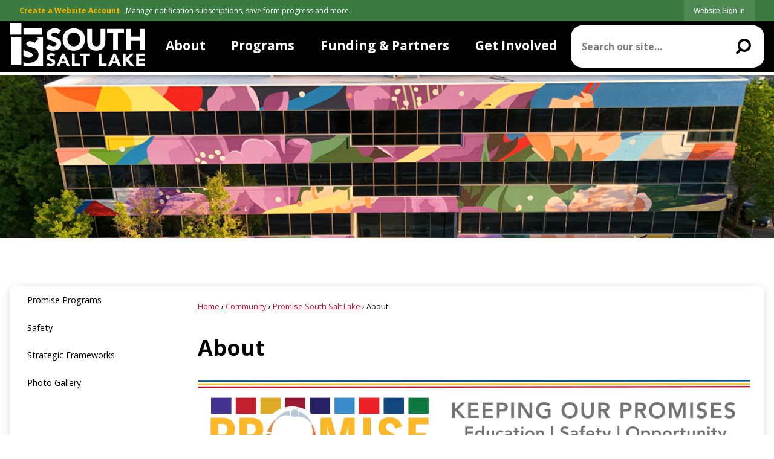

--- FILE ---
content_type: text/html; charset=utf-8
request_url: https://sslc.gov/204/About
body_size: 26678
content:

<!DOCTYPE html>
<html lang="en">
<head>

	<meta http-equiv="Content-type" content="text/html; charset=UTF-8" />
<!-- Google Tag Manager for GA4 -->
				<script>(function(w,d,s,l,i){w.GAMeasurementID='G-TTP0PCCR2W';w[l]=w[l]||[];w[l].push({'gtm.start':
				new Date().getTime(),event:'gtm.js'});var f=d.getElementsByTagName(s)[0],
				j=d.createElement(s),dl=l!='dataLayer'?'&l='+l:'';j.async=true;j.src=
				'https://www.googletagmanager.com/gtm.js?id='+i+dl;f.parentNode.insertBefore(j,f);
				})(window,document,'script','cpDataLayerGA4','GTM-K73C5PS');</script>
				<!-- End Google Tag Manager for GA4 -->
				<script type='text/javascript'>
					var enableTelemetry = 'false'
					var aiConfig = {
					instrumentationKey: '1cde048e-3185-4906-aa46-c92a7312b60f'						
					}
					var appInsights = window.appInsights || function (a) { function b(a) { c[a] = function () { var b = arguments; c.queue.push(function () { c[a].apply(c, b) }) } } var c = { config: a }, d = document, e = window; setTimeout(function () { var b = d.createElement('script'); b.src = a.url || 'https://js.monitor.azure.com/scripts/a/ai.0.js', d.getElementsByTagName('script')[0].parentNode.appendChild(b) }); try { c.cookie = d.cookie } catch (a) { } c.queue = []; for (var f = ['Event', 'Exception', 'Metric', 'PageView', 'Trace', 'Dependency']; f.length;)b('track' + f.pop()); if (b('setAuthenticatedUserContext'), b('clearAuthenticatedUserContext'), b('startTrackEvent'), b('stopTrackEvent'), b('startTrackPage'), b('stopTrackPage'), b('flush'), !a.disableExceptionTracking) { f = 'onerror', b('_' + f); var g = e[f]; e[f] = function (a, b, d, e, h) { var i = g && g(a, b, d, e, h); return !0 !== i && c['_' + f](a, b, d, e, h), i } } return c }(aiConfig);
					window.appInsights = appInsights, appInsights.queue && 0 === appInsights.queue.length;
					// Add telemetry initializer
					appInsights.queue.push(function() {
						appInsights.context.addTelemetryInitializer(function(envelope) {
							var telemetryItem = envelope.data.baseData;
							// To check the telemetry item’s type:
							if (!false)
							{
								//If the telemetry is not enabled, we still want to capture Google map custom event, so only allow that
								if (envelope.name.indexOf('.Event') == -1)
									return false;
							}
						});
					});						
					appInsights.trackPageView();
				</script>
	<script>
		function populateAntiForgery(token) {
			var input = document.createElement("input");
			input.name = "__RequestVerificationToken";
			input.type = "hidden";
			input.value = token;
			var absPat = /^https?:\/\/|^\/\//i;
			var forms = document.getElementsByTagName("form");
			for (var i = 0; i < forms.length; i++) {
				if (forms[i].method == "post" &&
					!forms[i].querySelector('[name="__RequestVerificationToken"]') &&
					!absPat.test(forms[i].getAttribute("action"))) {
					forms[i].appendChild(input.cloneNode());
				}
			}
		}

		function getAntiForgeryToken(callback, error) {
			var xhr = new XMLHttpRequest();
			xhr.open("GET", "/antiforgery");
			xhr.addEventListener("load", function() {
				try {
					if (this.status !== 200) {
						throw Error("Invalid status. Could not retrieve antiforgery token.");
		}
					var obj = JSON.parse(this.responseText);
					callback(obj.token);
				} catch (e) {
					typeof error === "function" && error(e);
				}
			});
			xhr.send();
		}

		getAntiForgeryToken(function(token) {
			if (document.readyState === "complete"
				|| document.readyState === "loaded" 
				|| document.readyState === "interactive") {
				populateAntiForgery(token);
				return;
			}
			document.addEventListener("DOMContentLoaded", function() {
				populateAntiForgery(token);
			}, false);
		}, console.error);
			</script>
			

	<script type="text/javascript">
		window.departmentHeader = {};
		window.pageSectionTracker = {};
		window.isResponsiveEnabled = true;
		window.isRemoveSetHeights= true;
		if (window.isRemoveSetHeights) {
			document.documentElement.className += ' removeSetHeights';
		}
		window.mainMenuMediaQuery = 'screen and (max-width: 40em)';
		window.isMobileBrowserIncludingTablets = false;
		window.fixedResponsiveMenu = false;
		window.fullWidthResponsiveMenu = true;
		window.responsiveMenuHeight = '';
		window.responsiveMenuFontSize = '';
		(function () {
			window.setSizeCookie = function () {
				document.cookie = "dpi=" + window.devicePixelRatio + "; path=/";
				document.cookie = "viewportWidth=" + window.innerWidth + "; path=/";
				document.cookie = "viewportHeight=" + window.innerHeight + "; path=/";
				if (screen && screen.width && screen.height) {
					document.cookie = "screenWidth=" + screen.width + "; path=/";
					document.cookie = "screenHeight=" + screen.height + "; path=/";
				}
				document.cookie = "responsiveGhost=1; path=/";
			};

			setSizeCookie();
		}());
	</script>
		<meta name="viewport" content="width=device-width, initial-scale=1">
	<script async src="https://docaccess.com/docbox.js"></script>
	<meta name="category0" content="Home" />
<meta name="category1" content="Community" />
<meta name="category2" content="Promise South Salt Lake" />
<meta name="category3" content="About" />

	
	<meta name="theme-color" content="#3a7b41">
	<link rel="icon" href="/images/favicon.ico" type="image/x-icon" />
	<link rel="shortcut icon" href="/images/favicon.ico" type="image/x-icon" />
		<title>About | South Salt Lake, UT</title>

		<meta name="description" content="Learn about the Promise South Salt Lake initiative of the City of South Salt Lake.">
			<script src="/Assets/Scripts/jQuery/jquery-2.2.4.min.js"></script>
	<script src="/Assets/Scripts/jQuery/jQuery-migrate-1.4.1.js" type="text/javascript"></script>
	

	<!--[if IE 6]><script language="JavaScript" type="text/javascript"> var isie6 = true; </script><![endif]-->
	<!--[if IE 7]><script language="JavaScript" type="text/javascript"> var isie7 = true; </script><![endif]-->
	<!--[if IE 8]><script language="JavaScript" type="text/javascript"> var isie8 = true; </script><![endif]-->
	<!--[if IE 9]><script language="JavaScript" type="text/javascript"> var isie8 = true; </script><![endif]-->
	<script type="text/javascript"><!--
	var intCountryCode = 840;
	var externalSiteDialogHeight = '390px';
	var order = '';
//--></script>
	
<link href="/-681783051.css" rel="stylesheet" type="text/css" />	<link href="/-1465647691.css" rel="stylesheet" type="text/css" />	<link href="/-1430602670.css" rel="stylesheet" type="text/css" />

	<link rel="stylesheet" type="text/css" href="/Assets/Styles/Print.css" media="print">
	<script type="text/javascript">
		window.Pages = window.Pages || {};
		// FrontEnd RWD initialization
		window.Pages.rwdReady = $.Deferred();
		window.Pages.toolBarDeferred = $.Deferred();
		window.Pages.rwdSetupComplete = $.Deferred();
		window.Pages.megaMenuLoaded = $.Deferred();
		window.Pages.angularToolbarComplete = $.Deferred();
		window.Pages.frontEndToolbarComplete = $.Deferred();
	</script>
	<!--CPHeadContent-->
	<script src="/-28722462.js" type="text/javascript"></script>
	
	
	
	




	<!--[if lte IE 8]><link rel="stylesheet" type="text/css" href="/App_Themes/ie8.css"><![endif]-->
	<!--[if lte IE 7]><link rel="stylesheet" type="text/css" href="/App_Themes/ie7.css"><![endif]-->
	<!--[if lte IE 6]><link rel="stylesheet" type="text/css" href="/App_Themes/ie6.css"><![endif]-->
	<!--[if lt IE 9]><script type="text/javascript" src="/Scripts/html5.js"></script><![endif]-->

	<script type="text/javascript">
		setEditorVariables(false, 840);
		function getPrintPreviewType() { return 0; } function printPreview() {pPreview(getPrintPreviewType()); }
	</script>
	<script src="/Assets/Scripts/AlpineJS/3.14.1/alpine.min.js" type="text/javascript" defer="defer"></script>
</head>
<body class="wide " >

    <script>jQuery(document).click(function (event) {
	var target = jQuery(event.target);
	if (target.attr('src') && target.parents('.image').length && target.parents('.widget').length) {
		var text = target.attr('title');
		
		if (!text.length) {
			text = "N/A";
		}
		ga('send',
			{
				hitType: 'event',
				eventCategory: 'Image',
				eventAction: 'Image - ' + text,
				eventLabel: window.location.href
			});
	}
	if (target.is('button') || target.hasClass('button') || target.parents().hasClass('button')) {
		var text = "";
		if (target.parents('.button')[0]) {
			text = target.parents('.button').first().text();
		} else if (target.text().length) {
			text = target.text();
		} else if (target.attr('title').length) {
			text = target.attr('title');
		}
		if (!text.length) {
			text = "N/A";
		}
		ga('send',
			{
				hitType: 'event',
				eventCategory: 'Button',
				eventAction: 'Button - ' + text,
				eventLabel: window.location.href
			});
	}
	if (target.parents('.widgetCustomHtml').length) {
		ga('send',
			{
				hitType: 'event',
				eventCategory: 'Custom Html',
				eventAction: 'Custom Html Clicked',
				eventLabel: window.location.href
			});
	}
	if (target.parents('.editor').length) {
		ga('send',
			{
				hitType: 'event',
				eventCategory: 'Editor',
				eventAction: 'Editor Link Clicked',
				eventLabel: window.location.href
			});
	}
	if (target.parents('.GraphicLinks').length) {
		var text = "";
		var targetGraphicLink = target;
		if (target.hasClass('widgetGraphicLinksLink')) {
			targetGraphicLink = jQuery(target.children()[0]);
		}
		if (targetGraphicLink.hasClass('text')) {
			text = targetGraphicLink.text();
		} else if (targetGraphicLink.attr('src').length) {
			if (targetGraphicLink.attr('alt').length) {
				text = targetGraphicLink.attr('alt');
			} else {
				text = targetGraphicLink.attr('src');
			}
		} else {
			text = "N/A";
		}
		ga('send',
			{
				hitType: 'event',
				eventCategory: 'Graphic Links',
				eventAction: 'Graphic Link - ' + text,
				eventLabel: window.location.href
			});
	}
	if (target.parents('.InfoAdvanced').length) {
		ga('send',
			{
				hitType: 'event',
				eventCategory: 'Info Advanced',
				eventAction: 'Info Advanced Clicked',
				eventLabel: window.location.href
			});
	}
	if (target.parents('.list').length) {
		ga('send',
			{
				hitType: 'event',
				eventCategory: 'List',
				eventAction: 'List Clicked',
				eventLabel: window.location.href
			});
	}
	if (target.parents('.megaMenuItem').length || target.parents('.topMenuItem').length) {
		var megaMenuText = jQuery('.topMenuItem.mouseover').find('span').text();
		var breadCrumbs = [];
		jQuery('.breadCrumbs > li').each(function () {
			 breadCrumbs.push(this.textContent);
		});
		var pageTitle = breadCrumbs.join('>');
		var subTitleText = target.parents('.megaMenuItem').children('.widgetTitle').children().text();
		var text = "";
		if (pageTitle) {
			text += pageTitle + " | ";
		} else {
			text += document.title + ' - ';
		}
		if (target.text() == "" && megaMenuText == "") {
			text += "N/A";
		} else if (target.text().length && megaMenuText.length) {
			if (megaMenuText == target.text()) {
				text += megaMenuText;
			} else {
				text += megaMenuText + " - " + subTitleText + " - " + target.text();
			}
		} else if (target.text() == "") {
			text += megaMenuText;
		} else {
			text += target.text();
		}
		if (!text.length) {
			text = "N/A";
		}
		ga('send',
			{
				hitType: 'event',
				eventCategory: 'Mega Menu',
				eventAction: 'Mega Menu : ' + text,
				eventLabel: window.location.href
			});
	}
	if (target.parents('.widgetNewsFlash').length && target.parents('.widgetItem').length) {
		var text = jQuery(target.parents('.widgetItem')[0]).find('.widgetTitle').children().text();
		if (!text.length) {
			text = "N/A";
		}
		ga('send',
			{
				hitType: 'event',
				eventCategory: 'News Flash',
				eventAction: 'News Flash - ' + text,
				eventLabel: window.location.href
			});
	}
	if (target.hasClass('widgetQuickLinksLink') || target.find('.widgetQuickLinksLink').length) {
		var text = target.text();
		if (!text.length) {
			text = "N/A";
		}
		ga('send',
			{
				hitType: 'event',
				eventCategory: 'Quick Links',
				eventAction: 'Quick Links - ' + text,
				eventLabel: window.location.href
			});
	}
	if (target.attr('src') && target.parents('.cpSlideshow').length) {
		var text = target.attr('title');
		if (!text.length) {
			text = "N/A";
		}
		ga('send',
			{
				hitType: 'event',
				eventCategory: 'Slideshow',
				eventAction: 'Slideshow - ' + text,
				eventLabel: window.location.href
			});
	}
	if (target.parents('.widgetText').length) {
		ga('send',
			{
				hitType: 'event',
				eventCategory: 'Text',
				eventAction: 'Text Link Clicked',
				eventLabel: window.location.href
			});
	}
});</script>

    <div id="fb-root"></div>
<div id=skipToContentLinks>
<a href="#cc693145ff-0cfe-4ffe-b6c2-a9db0f00d32e" target="_self" class="skipToContentLink">Skip to Main Content</a>
</div>
    <form id="frmReferenceFormForTelerikEditorDialogs"></form>

        <input type="hidden" id="GoogleMapsKey" value="AIzaSyDWUuE-ifkbhxblF920N8MjpBdTg1Wt784" />



    <input type="hidden" id="cpcDomain" value="https://cp-civicplusuniversity2.civicplus.com">
    <input type="hidden" id="hdnStructureID" value="7" />
    <input type="hidden" id="hdnContentCollectionID" value="515ee9c9-ea63-40e4-8989-665c934c6412" />
    <input type="hidden" id="hdnWorkingCopyID" value="00000000-0000-0000-0000-000000000000" />
    <input type="hidden" id="hdnThemeID" value="28" />
    <input type="hidden" id="pageIsFrontEnd" value="true" />
    <input type="hidden" id="pageModuleID" />
    <input type="hidden" id="pagePageID" value="204" />

    <div id="stickyPlaceholder"></div>
    <div id="outer-wrap" class="outer-wrap">
        <div id="inner-wrap" class="inner-wrap">
                <div id="divToolbars" class="cpToolbars newCP mui-fixed" style="">
                    



<!-- Begin Signed Out Bar -->
<div class="cpToolbar user public">
    <div class="inner selfClear">
        <p class="dropdown"><a href="/MyAccount/ProfileCreate" role="link" class="myConnections" id="signedOutToolbarCreateProfileButton">Create a Website Account</a> <span class="welcomeMessage">- Manage notification subscriptions, save form progress and more. &nbsp;&nbsp;</span></p>
        <ul class="nav secondary">
	        <li><a href="/MyAccount" role="link" class="button" id="loggedOutToolbarSignInButton"><span>Website Sign In</span></a></li>
        </ul>
    </div>
</div>
<script>
    $(document).ready(function () {
        $('#signedOutToolbarCreateProfileButton').keypress(function (e) { if (e.which === 0) return; $(this).click(); });
        $('#signedOutToolbarCreateProfileButton').click(function (event) {
        	event.preventDefault();
        	window.location.href = '/MyAccount/ProfileCreate?from=url&url=/&dn=' + window.location.origin;
        });

			
				$('#loggedOutToolbarSignInButton').click(function (event) {
					event.preventDefault();
					window.location.href = '/MyAccount/?from=url&url=' + encodeURIComponent(window.location.href.replace(window.location.origin, '')) + '&dn=' + window.location.host;
				});
			

		if ('False' == 'True') {
            $('#loggedOutToolbarSignInButton').hide();
		}
    })
</script>
<!-- End Signed Out Bar -->

                </div>
            <div id="bodyWrapper">
                <div id="mainNavHolderMobile" class="mainNavHolderMobile"></div>
                
<div data-cpRole="structuralContainer" id="bodyContainerTS">
<!-- Header Container --><header data-cpRole="structuralContainer" id="headerContainerTS" class="fixedTopTS">
<div class="siteWrap3"><div data-cpRole="banner" id="bannerLogoTS" class="bannerLogoTS empty">




				<a id="bannerLogoTS-87" style="			display: block; text-align: center;
" class="bannerObject" href="/" target="_self"><img alt="Home page" class="bannerObject" height="73" src="/ImageRepository/Document?documentID=318" width="225" /></a>
</div><div data-cpRole="contentContainer" id="searchTS">	<div id="ccb161a746-7046-45ff-9204-c48ddb2d559f" data-containerid="b161a746-7046-45ff-9204-c48ddb2d559f" class="pageContent cpGrid cpGrid24 isLockedContainer showInMobile">
				                

		<div class="row outer wide"><!--
--><div class="outer col col24 first last" style="" data-widgetcontainerid="8b0a2849-afe3-4db4-8ad0-c58ed3cc902b">				
	<div class="row nest first last wide">
	
	<div class="inner col col24 first last idb0c8f849-edf1-449a-a139-bd4a7234f065" style="" data-widgetcontainerid="b0c8f849-edf1-449a-a139-bd4a7234f065">	
<div data-widget-id="a95b23d4-df21-4da3-b792-8c944a2a9daf" data-widget-controller-path="/Layout/WidgetSearch">
	
	<script defer type="text/javascript" src="/Common/Controls/jquery-ui-1.14.1/jquery-ui.min.js"></script>
	<script defer src="/Areas/Layout/Assets/Scripts/Search.js" type="text/javascript"></script>
	<script defer type="text/javascript">

		$(document).ready(function () {
			try {
				$(".widgetSearchButton.widgetSearchButtona95b23d4-df21-4da3-b792-8c944a2a9daf").click(function (e) {
				e.preventDefault();
					if (false||$("#ysnSearchOnlyDepta95b23d4-df21-4da3-b792-8c944a2a9daf").is(':checked'))
					{
						doWidgetSearch($(this).siblings(".widgetSearchBox").val(), Number(0));
					}
					else {
						doWidgetSearch($(this).siblings(".widgetSearchBox").val(), 0);
					}
			});
			$("#searchFielda95b23d4-df21-4da3-b792-8c944a2a9daf").keypress(function (e) {
				if (window.clipboardData) {
					if (e.keyCode === 13) {
						if ($("#ysnSearchOnlyDepta95b23d4-df21-4da3-b792-8c944a2a9daf").is(':checked') || false) {
								doWidgetSearch($(this).val(), Number(0));
							} else {
								doWidgetSearch($(this).val(), 0);
							}
						return false;
					}
				} else {
					if (e.which === 13) {
						if ($("#ysnSearchOnlyDepta95b23d4-df21-4da3-b792-8c944a2a9daf").is(':checked') || false) {
								doWidgetSearch($(this).val(), Number(0));
							} else {
								doWidgetSearch($(this).val(), 0);
							}
						return false;
					}
				}
				return true;
			});

				if (true) {
					var currentRequest = null;
					var $searchField = $("#searchFielda95b23d4-df21-4da3-b792-8c944a2a9daf").autocomplete({
						source: function (request, response) {
							currentRequest = $.ajax({
								url: '/Search/AutoComplete' + ($("#ysnSearchOnlyDepta95b23d4-df21-4da3-b792-8c944a2a9daf").is(':checked') || false? '?departmentId=0' : ''),
								dataType: "json",
								timeout: 10000,
								beforeSend: function () {
									if (currentRequest != null) {
										currentRequest.abort();
									}
								},
								data:
								{
									term: request.term,
								},
								success: function (data) {
									response(data);
									$('.autoCompleteError').remove();
								},
								error: function (xmlhttprequest, textstatus, message) {
									if (textstatus === "timeout") {
										if ($("#searchFielda95b23d4-df21-4da3-b792-8c944a2a9daf").siblings('.autoCompleteError').length == 0)
											$('<span class="autoCompleteError"><p class="alert error">Search autocomplete is currently not responding. Please try again later.</p></span>').insertAfter($("#searchFielda95b23d4-df21-4da3-b792-8c944a2a9daf"));
									}
								}
							});
						},
						html: true,
						delay: 500,
						select: function (event, ui) {
							$(this).val(ui.item.value);
							$(this).next().click();
						}
					});

					$searchField.data("ui-autocomplete")._renderItem = function (ul, item) {
						return $("<li class=\"itemList\"></li>")
							.data("ui-autocomplete-item", item)
							.append("<a>" + item.label + "</a>")
							.appendTo(ul);
					};
}
}
			catch(e) {} //we're going to eat this error. Autocomplete won't work but we dont wan't to break anything else on the page.
		});
	</script>

	<section id="widgetPreviewSearch" class="widget widgetSearch skin76 widgetOptionSet32" style="display: block;" aria-label="Search">
				<!-- For the button right and inside -->
		<div class="widgetBody buttonRightInside">
			<input class="widgetSearchBox widgetSearchBoxa95b23d4-df21-4da3-b792-8c944a2a9daf" cp5ph="true" id="searchFielda95b23d4-df21-4da3-b792-8c944a2a9daf" name="searchField" onchange="searchBtnApplyQuery();" placeholder="Search our site…" title="Search our site…" type="text" value="" />
						<a href="/Search/Results" id="btnSearchIcon" class="widgetSearchButton widgetSearchButtona95b23d4-df21-4da3-b792-8c944a2a9daf" role="button"><img alt="Search" class="imageHover" data-hover="/ImageRepository/Document?documentID=352" data-image="/ImageRepository/Document?documentID=353" src="/ImageRepository/Document?documentID=353" /></a>

			<label class="searchLabel" for="searchFielda95b23d4-df21-4da3-b792-8c944a2a9daf">Search</label>
		</div>

	</section>


<style scoped>
	  
		.widgetSearch ::-webkit-input-placeholder {
		color: #7F7F7F;
	  }
		.widgetSearch :-moz-placeholder { /* Firefox 18- */
	   color: #7F7F7F;
	}
		.widgetSearch ::-moz-placeholder {  /* Firefox 19+ */
	   color: #7F7F7F;
	}
	.widgetSearch :-ms-input-placeholder {
	   color: #7F7F7F;
	}
	

	.widgetSearch .widgetBody .widgetSearchBoxa95b23d4-df21-4da3-b792-8c944a2a9daf
	{
		color: #000000;
		background-color: #FFFFFF;
border: none;
border-radius: 19px;
height: 70px;
font-family: Open Sans;
font-weight: bold;
padding: 0 71px 0 18px;
	}
	.widgetSearch .widgetBody .widgetSearchButtona95b23d4-df21-4da3-b792-8c944a2a9daf
	{
		margin: 5px 5px 0 0;
	}
	.widgetSearch .widgetSearch-onlyDepta95b23d4-df21-4da3-b792-8c944a2a9daf
	{
		display: inline-block;
		color: #333;
		
		
		 padding-top: 10px;
	}
	#ysnSearchOnlyDepta95b23d4-df21-4da3-b792-8c944a2a9daf
	{
		position: relative;
		top: .125em;
	}

</style>

<link rel="stylesheet" href="/Common/Controls/jquery-ui-1.14.1/jquery-ui.min.css">
<link rel="stylesheet" href="/Common/Controls/jquery-ui-1.14.1/jquery-ui.theme.min.css">



<script type="text/javascript">
	//Updates search icons href to have the correct queryString
	function searchBtnApplyQuery() {
		document.getElementById("btnSearchIcon").href = "/Search?searchPhrase=" + document.getElementById("searchFielda95b23d4-df21-4da3-b792-8c944a2a9daf").value;
	}
	</script>

</div>
	</div> <!-- inner column -->

	</div> <!-- inner row -->

			</div><!-- outer column --><!--		--></div> <!-- outer row -->


	</div>
</div><nav data-cpRole="nav" id="mainNav" class="siteNav mainNav" role="navigation">
<ol id="mainNavMenu" data-parent="193" class="rootNavMenu" role="menu"><!--
--><li id="MainItem204" class="topMenuItem" role="none" data-pageid="204" data-displaymegamenu="True"><!--
			--><!--
			--> <a role = "menuitem" aria-haspopup=true aria-expanded='false' id = "mainNavAbout" class="navMainItem mainNavItem mainNavItem1" href="/204/About" target = "_self" >   About </a>			<!--
			--><!--
			--></li><!----><li id="MainItem205" class="topMenuItem" role="none" data-pageid="205" data-displaymegamenu="True"><!--
			--><!--
			--> <a role = "menuitem" aria-haspopup=true aria-expanded='false' id = "mainNavPrograms" class="navMainItem mainNavItem mainNavItem2" href="/205/Programs" target = "_self" >   Programs </a>			<!--
			--><!--
			--></li><!----><li id="MainItem206" class="topMenuItem" role="none" data-pageid="206" data-displaymegamenu="True"><!--
			--><!--
			--> <a role="menuitem"  id="mainNavFundingPartners" class="navMainItem mainNavItem mainNavItem3" href="/206/Funding-Partners" target="_self">   Funding &amp; Partners </a>			<!--
			--><!--
			--></li><!----><li id="MainItem207" class="topMenuItem" role="none" data-pageid="207" data-displaymegamenu="True"><!--
			--><!--
			--> <a role = "menuitem" aria-haspopup=true aria-expanded='false' id = "mainNavGetInvolved" class="navMainItem mainNavItem mainNavItem4" href="/207/Get-Involved" target = "_self" >   Get Involved </a>			<!--
			--><!--
			--></li><!---->
</ol>


	<script type="text/javascript">
		(function () {
			function setupMenu() {
				const menuID = 'mainNavMenu';
				const menuType = MAIN_MENU;

				//setup menu manager properties for main menu
				if (!menuManager.mobileMainNav && true)
					menuManager.adjustMainItemsWidth('#' + menuID);
				menuManager.isMainMenuEditable = false;
				menuManager.mainMenuMaxSubMenuLevels = 4;
				menuManager.setMOMMode(2, menuType);

				//Init main menu
				const setupDraggable = menuManager.isMainMenuEditable;
				const urlToGetHiddenMenus = '/Pages/MenuMain/HiddenMainSubMenus?pageID=193&moduleID=&themeID=28&menuContainerID=mainNav';

				menuManager.setupMenu(menuID, 'mainNav', menuType, setupDraggable, urlToGetHiddenMenus);
				menuManager.mainMenuInit = true;
				menuManager.mainMenuTextResizer = true;
				if (1.00 > 0)
					menuManager.mainMenuTextResizerRatio = 1.00;
				if (window.isResponsiveEnabled)
					menuManager.mainMenuReady.resolve();

			}

			if (document.readyState === "complete"
				|| document.readyState === "loaded"
				|| document.readyState === "interactive") {
				setupMenu();
				return;
			}

			document.addEventListener("DOMContentLoaded", setupMenu);
		})();
	</script>


<aside data-cpRole="megaMenu" id="megaMenu" class="megaMenu" style="display: none;"><input type="hidden" id="megaMenuPopupDirection" value="0"><input type="hidden" id="megaMenuWidthReference" value="1"><aside role="menu" data-cpRole="contentContainer" id="mainNavMegaMenu204" class="contentTop mainNavMegaMenu megaMenuContainer pageID_204 hidden" data-orientation="horizontal">	<div id="ccd4977581-bb51-41d8-9cdc-b4a1e3a8e824" data-containerid="d4977581-bb51-41d8-9cdc-b4a1e3a8e824" class="pageContent cpGrid cpGrid24">
				                



	</div>
</aside><aside role="menu" data-cpRole="contentContainer" id="mainNavMegaMenu205" class="contentTop mainNavMegaMenu megaMenuContainer pageID_205 hidden" data-orientation="horizontal">	<div id="cc61501001-cbe2-49e4-a9c5-18fd1251de5a" data-containerid="61501001-cbe2-49e4-a9c5-18fd1251de5a" class="pageContent cpGrid cpGrid24">
				                



	</div>
</aside><aside role="menu" data-cpRole="contentContainer" id="mainNavMegaMenu206" class="contentTop mainNavMegaMenu megaMenuContainer pageID_206 hidden" data-orientation="horizontal">	<div id="cc68a3aa6d-322d-4080-9b1c-2d071ec3024c" data-containerid="68a3aa6d-322d-4080-9b1c-2d071ec3024c" class="pageContent cpGrid cpGrid24">
				                



	</div>
</aside><aside role="menu" data-cpRole="contentContainer" id="mainNavMegaMenu207" class="contentTop mainNavMegaMenu megaMenuContainer pageID_207 hidden" data-orientation="horizontal">	<div id="cc756d377f-717b-4193-b3c8-ee34fc251d15" data-containerid="756d377f-717b-4193-b3c8-ee34fc251d15" class="pageContent cpGrid cpGrid24">
				                



	</div>
</aside></aside></nav></div>
</header><!-- Banner --><div data-cpRole="structuralContainer" id="bannerContainerTS" class="noOverflowTS">
<div data-cpRole="banner" id="banner3"><div data-cpRole="structuralContainer" id="bannerSizingTS">
<div data-cpRole="structuralContainer" id="bannerContentTS">
<div class="siteWrap"><div data-cpRole="contentContainer" id="contentTS">	<div id="ccb63a225b-eac3-445a-9b61-59ffa95144a7" data-containerid="b63a225b-eac3-445a-9b61-59ffa95144a7" class="pageContent cpGrid cpGrid24 showInMobile">
				                



	</div>
</div></div>
</div>
</div>




		<div id="bannerImagesJSON88" class="hidden"></div>
		<div id="bannerSlideshowControls_banner3" class="bannerSlideshowControlsNew none " style="display:none">
			<a id="arrowPrev_banner3" tabindex="0" class="arrowNew prev" aria-label="Banner Arrow Previous"><svg style=" " class=""><use xmlns:xlink="http://www.w3.org/1999/xlink" xlink:href="#iconSlideshowArrowLeft"></use></svg></a>
			<a id="arrowNext_banner3" tabindex="0" class="arrowNew next" aria-label="Banner Arrow Next"><svg style=" " class=""><use xmlns:xlink="http://www.w3.org/1999/xlink" xlink:href="#iconSlideshowArrowRight"></use></svg></a>
		</div>
			<script type="text/javascript">
				$(window).on("load", function () {
					$.when(window.Pages.rwdSetupComplete)
						.done(function () {
							renderExternalBannerSlideshow('banner3',
								{"BannerOptionID":88,"ThemeID":28,"SlotName":"banner3","Name":"Default","IsDefault":true,"BannerMode":2,"SlideShowSlideTiming":"5","SlideshowTransition":0,"SlideShowTransitionTiming":"1","ImageScale":true,"ImageAlignment":1,"ImageScroll":true,"MuteSound":true,"VideoType":0,"Status":40,"SlideshowControlsPosition":0,"SlideshowControlsAlignment":0,"SlideshowBannerControlsColorScheme":0,"DisplayVideoPauseButton":false,"VideoPauseButtonAlignment":1,"VideoPauseButtonControlsAlignment":0,"VideoPauseButtonStyle":"#FFFFFF","VideoPauseButtonBackgroundStyle":"#000000","VideoPauseButtonAlignmentClass":"alignRight viewport","DisplaySlideshowPauseButton":true,"SlideshowControlsColor":"#FFFFFF","SlideshowControlsBackgroundColor":"#000000","SlideshowPauseButtonClass":"isHidden","BannerImages":[{"BannerImageID":161,"BannerOptionID":88,"FileName":"/ImageRepository/Document?documentID=319","Height":360,"Width":2200,"StartingOn":null,"StoppingOn":null,"IsLink":false,"LinkAddress":null,"Sequence":1,"RecordStatus":0,"ModifiedBy":0,"ModifiedOn":"\/Date(-62135575200000)\/","AltText":""},{"BannerImageID":163,"BannerOptionID":88,"FileName":"/ImageRepository/Document?documentID=321","Height":360,"Width":2200,"StartingOn":null,"StoppingOn":null,"IsLink":false,"LinkAddress":null,"Sequence":3,"RecordStatus":0,"ModifiedBy":0,"ModifiedOn":"\/Date(-62135575200000)\/","AltText":""},{"BannerImageID":185,"BannerOptionID":88,"FileName":"/ImageRepository/Document?documentID=1912","Height":500,"Width":2600,"StartingOn":null,"StoppingOn":null,"IsLink":false,"LinkAddress":null,"Sequence":5,"RecordStatus":0,"ModifiedBy":0,"ModifiedOn":"\/Date(-62135575200000)\/","AltText":""},{"BannerImageID":186,"BannerOptionID":88,"FileName":"/ImageRepository/Document?documentID=1914","Height":481,"Width":2600,"StartingOn":null,"StoppingOn":null,"IsLink":false,"LinkAddress":null,"Sequence":6,"RecordStatus":0,"ModifiedBy":0,"ModifiedOn":"\/Date(-62135575200000)\/","AltText":""},{"BannerImageID":188,"BannerOptionID":88,"FileName":"/ImageRepository/Document?documentID=1922","Height":511,"Width":2600,"StartingOn":null,"StoppingOn":null,"IsLink":false,"LinkAddress":null,"Sequence":8,"RecordStatus":0,"ModifiedBy":0,"ModifiedOn":"\/Date(-62135575200000)\/","AltText":""},{"BannerImageID":190,"BannerOptionID":88,"FileName":"/ImageRepository/Document?documentID=1927","Height":433,"Width":2600,"StartingOn":null,"StoppingOn":null,"IsLink":false,"LinkAddress":null,"Sequence":10,"RecordStatus":0,"ModifiedBy":0,"ModifiedOn":"\/Date(-62135575200000)\/","AltText":""},{"BannerImageID":193,"BannerOptionID":88,"FileName":"/ImageRepository/Document?documentID=1931","Height":392,"Width":2600,"StartingOn":null,"StoppingOn":null,"IsLink":false,"LinkAddress":null,"Sequence":11,"RecordStatus":0,"ModifiedBy":0,"ModifiedOn":"\/Date(-62135575200000)\/","AltText":""},{"BannerImageID":194,"BannerOptionID":88,"FileName":"/ImageRepository/Document?documentID=1932","Height":420,"Width":2600,"StartingOn":null,"StoppingOn":null,"IsLink":false,"LinkAddress":null,"Sequence":11,"RecordStatus":0,"ModifiedBy":0,"ModifiedOn":"\/Date(-62135575200000)\/","AltText":""},{"BannerImageID":201,"BannerOptionID":88,"FileName":"/ImageRepository/Document?documentID=3413","Height":462,"Width":1354,"StartingOn":null,"StoppingOn":null,"IsLink":false,"LinkAddress":null,"Sequence":11,"RecordStatus":0,"ModifiedBy":0,"ModifiedOn":"\/Date(-62135575200000)\/","AltText":""},{"BannerImageID":195,"BannerOptionID":88,"FileName":"/ImageRepository/Document?documentID=1933","Height":449,"Width":2600,"StartingOn":null,"StoppingOn":null,"IsLink":false,"LinkAddress":null,"Sequence":12,"RecordStatus":0,"ModifiedBy":0,"ModifiedOn":"\/Date(-62135575200000)\/","AltText":""}],"BannerVideos":[],"RecordStatus":0,"ModifiedBy":0,"ModifiedOn":"\/Date(-62135575200000)\/"},
								'/App_Themes/2023 - Interior/Images/',
								'Rotating');
						});
				});
			</script>

</div>
</div><!-- Content container --><div data-cpRole="structuralContainer" id="mainContainerTS">
<div class="siteWrap"><div data-cpRole="structuralContainer" id="mainWrapTS" class="mainWrap" role="main">
<div data-cpRole="structuralContainer" id="outerContentWrapTS" class="outerContentWrap">
<div data-cpRole="structuralContainer" id="contentWrapTS" class="contentWrap">
<div data-cpRole="breadCrumbs" id="breadCrumbs" class="breadCrumbContainer">		<ol class="semanticList breadCrumbs">
			<li><a class="breadCrumb" href="/">Home</a></li><li><a class="breadCrumb" href="/201/Community">Community</a></li><li><a class="breadCrumb" href="/193/Promise-South-Salt-Lake">Promise South Salt Lake</a></li><li id="currentBCPage" data-pageid="204">About</li>
		</ol>

	   
    
</div><div data-cpRole="mainContentContainer" id="moduleContent">
	
	<div id="page" class="moduleContentNew">
		

	<input id="hdnPageID" name="hdnPageID" type="hidden" value="204" />
	<input id="hdnParentID" name="hdnParentID" type="hidden" value="193" />
	<input id="hdnVersionID" name="hdnVersionID" type="hidden" value="1995" />
	<input id="pageMenuTitle" name="pageMenuTitle" type="hidden" value="About" />
	<input id="pageShowFeatureColumn" name="pageShowFeatureColumn" type="hidden" value="False" />
	<input id="hdnIsLayoutPage" name="hdnIsLayoutPage" type="hidden" value="False" />
	<input id="hdnPageStatus" name="hdnPageStatus" type="hidden" value="Published" />

				<h1 id="versionHeadLine" class="headline">

About		</h1>
	
		<div id="cc693145ff-0cfe-4ffe-b6c2-a9db0f00d32e" data-containerid="693145ff-0cfe-4ffe-b6c2-a9db0f00d32e" class="pageContent cpGrid cpGrid24"  >
			

		<div class="row outer wide"><!--
--><div class="outer col col24 first last" style="" data-widgetcontainerid="c33261bf-dcb5-4c88-a559-0f9f0f062509">				
	<div class="row nest first last wide">
	
	<div class="inner col col24 first last ida3e6bae8-20e7-4b47-8d8e-5789164d8c25" style="" data-widgetcontainerid="a3e6bae8-20e7-4b47-8d8e-5789164d8c25">	
<div class="widget editor pageStyles narrow" id="divEditorfb1faa5e-ef29-46a5-b9c7-d5217e7d65ef" data-elementqueryclasses='{"wide-narrow":"min-width:25em"}'>
	    <div class="fr-view">


        <p id="isPasted" style='box-sizing: border-box; margin-top: 0px; margin-bottom: 1.4em; border: 0px none; color: rgb(0, 0, 0); font-family: "Open Sans"; font-size: 14px; font-style: normal; font-variant-ligatures: normal; font-variant-caps: normal; font-weight: 400; letter-spacing: normal; orphans: 2; text-align: left; text-indent: 0px; text-transform: none; white-space: normal; widows: 2; word-spacing: 0px; -webkit-text-stroke-width: 0px; background-color: rgb(255, 255, 255); text-decoration-thickness: initial; text-decoration-style: initial; text-decoration-color: initial;'><img src="/ImageRepository/Document?documentId=1895" class="fr-fil fr-dib" alt="Promise Website Header 2024"></p><h2 style='box-sizing: border-box; margin-top: 0.167em; margin-bottom: 0px; border: 0px none; font-family: "Open Sans"; font-style: normal; font-weight: 700; color: rgb(194, 20, 49); font-size: 1.5em; text-decoration: none; display: block; font-variant-ligatures: normal; font-variant-caps: normal; letter-spacing: normal; orphans: 2; text-align: left; text-indent: 0px; text-transform: none; white-space: normal; widows: 2; word-spacing: 0px; -webkit-text-stroke-width: 0px; background-color: rgb(255, 255, 255);'>Welcome to Promise South Salt Lake</h2><p>Promise South Salt Lake is a unique department of the City that provides free youth, family, and adult programming in local schools and community centers. Programs include youth afterschool and summer camps, adult education programs, community resource navigation and referral services, events, and more. It is our commitment to give everyone in our community the opportunity to succeed. Promise SSL serves anyone who lives, learns, works, plays, and prays in South Salt Lake. The Promise South Salt Lake initiative helps deliver on three promises to the community which represent the highest hopes for SSL residents.&nbsp;</p><h2 class="subhead1">3 Promises</h2><ol id="isPasted"><li dir="ltr" style="list-style-type:decimal;font-size:11pt;font-family:Arial,sans-serif;color:#000000;background-color:transparent;font-weight:400;font-style:normal;font-variant:normal;text-decoration:none;vertical-align:baseline;white-space:pre;" aria-level="1">Every child has the opportunity to attend and to graduate from college</li><li dir="ltr" aria-level="1">Every resident has a safe, clean home and neighborhood</li><li dir="ltr" style="list-style-type:decimal;font-size:11pt;font-family:Arial,sans-serif;color:#000000;background-color:transparent;font-weight:400;font-style:normal;font-variant:normal;text-decoration:none;vertical-align:baseline;white-space:pre;" aria-level="1">Everyone has the opportunity to be healthy and to prosper</li></ol><p style='box-sizing: border-box; margin-top: 0px; margin-bottom: 1.4em; border: 0px none; color: rgb(0, 0, 0); font-family: "Open Sans"; font-size: 14px; font-style: normal; font-variant-ligatures: normal; font-variant-caps: normal; font-weight: 400; letter-spacing: normal; orphans: 2; text-align: left; text-indent: 0px; text-transform: none; white-space: normal; widows: 2; word-spacing: 0px; -webkit-text-stroke-width: 0px; background-color: rgb(255, 255, 255); text-decoration-thickness: initial; text-decoration-style: initial; text-decoration-color: initial;'>For information about Promise South Salt Lake or other support, please <a href="/FormCenter/Promise-Forms-27/Contact-Form-Promise-100" style="box-sizing: border-box; user-select: auto; color: rgb(194, 20, 49); text-decoration: underline;">email Promise SSL</a>.</p><h2 style='box-sizing: border-box; margin-top: 0.167em; margin-bottom: 0px; border: 0px none; font-family: "Open Sans"; font-style: normal; font-weight: 700; color: rgb(194, 20, 49); font-size: 1.5em; text-decoration: none; display: block; font-variant-ligatures: normal; font-variant-caps: normal; letter-spacing: normal; orphans: 2; text-align: left; text-indent: 0px; text-transform: none; white-space: normal; widows: 2; word-spacing: 0px; -webkit-text-stroke-width: 0px; background-color: rgb(255, 255, 255);'>Why We Do It</h2><p style='box-sizing: border-box; margin-top: 0px; margin-bottom: 1.4em; border: 0px none; color: rgb(0, 0, 0); font-family: "Open Sans"; font-size: 14px; font-style: normal; font-variant-ligatures: normal; font-variant-caps: normal; font-weight: 400; letter-spacing: normal; orphans: 2; text-align: left; text-indent: 0px; text-transform: none; white-space: normal; widows: 2; word-spacing: 0px; -webkit-text-stroke-width: 0px; background-color: rgb(255, 255, 255); text-decoration-thickness: initial; text-decoration-style: initial; text-decoration-color: initial;'>&ldquo;What I want for myself and my family, I want for every person in our community.&rdquo; -- Mayor Cherie Wood</p><p style='box-sizing: border-box; margin-top: 0px; margin-bottom: 1.4em; border: 0px none; color: rgb(0, 0, 0); font-family: "Open Sans"; font-size: 14px; font-style: normal; font-variant-ligatures: normal; font-variant-caps: normal; font-weight: 400; letter-spacing: normal; orphans: 2; text-align: left; text-indent: 0px; text-transform: none; white-space: normal; widows: 2; word-spacing: 0px; -webkit-text-stroke-width: 0px; background-color: rgb(255, 255, 255); text-decoration-thickness: initial; text-decoration-style: initial; text-decoration-color: initial;'>The work of Promise South Salt Lake began in 2008 in response to the murder of a young girl, Hser Ner Moo, in a housing complex that serves a large resettlement of refugee families. This tragic event rallied the community to push for additional programs and services. Led by Mayor Cherie Wood and assisted through partnerships with the South Salt Lake Police Department, United Way of Salt Lake, Granite School District, and the city&rsquo;s Recreation Department, they launched an afterschool program and community center, named after Hser Ner Moo. Promise South Salt Lake has now grown to become a holistic, community-wide initiative serving over 2,000 youth and their families each year.</p><h2 style='box-sizing: border-box; margin-top: 0.167em; margin-bottom: 0px; border: 0px none; font-family: "Open Sans"; font-style: normal; font-weight: 700; color: rgb(194, 20, 49); font-size: 1.5em; text-decoration: none; display: block; font-variant-ligatures: normal; font-variant-caps: normal; letter-spacing: normal; orphans: 2; text-align: left; text-indent: 0px; text-transform: none; white-space: normal; widows: 2; word-spacing: 0px; -webkit-text-stroke-width: 0px; background-color: rgb(255, 255, 255);'>How We Do It</h2><p style='box-sizing: border-box; margin-top: 0px; margin-bottom: 1.4em; border: 0px none; color: rgb(0, 0, 0); font-family: "Open Sans"; font-size: 14px; font-style: normal; font-variant-ligatures: normal; font-variant-caps: normal; font-weight: 400; letter-spacing: normal; orphans: 2; text-align: left; text-indent: 0px; text-transform: none; white-space: normal; widows: 2; word-spacing: 0px; -webkit-text-stroke-width: 0px; background-color: rgb(255, 255, 255); text-decoration-thickness: initial; text-decoration-style: initial; text-decoration-color: initial;'>Based on very specific research and the models of other successful communities, Mayor Wood and the Promise Team formulated goals that grew to become our 3 Promises&mdash; considering the work that is being done in other high achieving communities but formulated with our children, families, residents, and seniors in mind. We envision a partnership between our schools, our families, and communities working together to provide a safe, stable, and secure environment that promotes and models respect, positive self-esteem, academic achievement, and communication while appreciating and affirming individual differences and a commitment to helping all community members be life-long learners.&nbsp;</p>
    </div>

<script type="text/javascript">
	$(document).ready(function (e) {		
	    renderSlideshowIfApplicable($('#divEditor' + 'fb1faa5e-ef29-46a5-b9c7-d5217e7d65ef'));
	});
</script>
</div>
	</div> <!-- inner column -->

	</div> <!-- inner row -->

			</div><!-- outer column --><!--		--></div> <!-- outer row -->


		</div>

	</div>

	
	<div class="newCP">

	</div>
</div>
</div><aside data-cpRole="contentContainer" id="featureColumn" class="secondaryContent">	<div id="cc0d0b083a-fcfb-4675-bab7-4441974d34fb" data-containerid="0d0b083a-fcfb-4675-bab7-4441974d34fb" class="pageContent cpGrid cpGrid24 showInMobile"data-smoothscrolling="True">
				                



	</div>
</aside>
</div><div data-cpRole="structuralContainer" id="siteSidebarTS" class="siteSidebar">
<aside data-cpRole="contentContainer" id="sidebarContainer1TS">	<div id="cc4c40f453-61d8-4483-b726-74b9de37ec8a" data-containerid="4c40f453-61d8-4483-b726-74b9de37ec8a" class="pageContent cpGrid cpGrid24 showInMobile">
				                



	</div>
</aside><nav data-cpRole="nav" id="secondaryNav" class="siteNav secondaryNav">





	<ol role="menu" id="secondaryMenusecondaryNav" data-parent="204" class="rootNavMenu accordionNav">
	<li role="menuitem" aria-haspopup="true" class="topMenuItem sideNavLi hasAccordionChildren" id="SideItem261" data-pageid="261">
		<div class="accordionNavItem">
			<a href="/261/Promise-Programs" target="_self" class="navMainItem secondaryNavItem cpComponent" data-type="SecondaryMainItem">Promise Programs</a>
		</div>
			</li>
	<li role="menuitem" aria-haspopup="true" class="topMenuItem sideNavLi hasAccordionChildren" id="SideItem360" data-pageid="360">
		<div class="accordionNavItem">
			<a href="/360/Safety" target="_self" class="navMainItem secondaryNavItem cpComponent" data-type="SecondaryMainItem">Safety</a>
		</div>
			</li>
	<li role="menuitem" aria-haspopup="true" class="topMenuItem sideNavLi hasAccordionChildren" id="SideItem346" data-pageid="346">
		<div class="accordionNavItem">
			<a href="/346/Strategic-Frameworks" target="_self" class="navMainItem secondaryNavItem cpComponent" data-type="SecondaryMainItem">Strategic Frameworks</a>
		</div>
			</li>
	<li role="menuitem" aria-haspopup="true" class="topMenuItem sideNavLi hasAccordionChildren" id="SideItem276" data-pageid="276">
		<div class="accordionNavItem">
			<a href="/gallery.aspx?AID=2" target="_self" class="navMainItem secondaryNavItem cpComponent" data-type="SecondaryMainItem">Photo Gallery</a>
		</div>
			</li>

	</ol>


	<script type="text/javascript">
		window.addEventListener('load', function () {
			//setup menu manager properties for secondary menu
			menuManager.isSideMenuEditable = false;
			menuManager.sideMenuMaxSubMenuLevels = 4;
			menuManager.sideMenuHasCustomLinks = false;
		});
	</script>

	<script type="text/javascript">
		window.addEventListener('load', function () {
			$('*[id^="SideItem"]').each(function () {
				var ids = $('[id="' + this.id + '"]');
				if (ids.length > 1)
					$.each(ids, function (index, value) {
						value.id = value.id + '_' + index;
					});
			});

			$('.hasAccordionChildren .openAccordionNav').click(function (e) {
				e.preventDefault();
				showHideAccordionMenuForSecondaryNav($(this));
			});

			$("#secondaryNav .grippy").each(function () {
				menuManager.setupDraggableElement($(this), SIDE_MENU, '#secondaryNav');
			});

			$("#secondaryNav li").each(function () {
				menuManager.setupDroppableAccordionElement($(this), SIDE_MENU);
			});
		});
	</script>



</nav><aside data-cpRole="contentContainer" id="sidebarContainer2TS">	<div id="cc66e1597a-87b5-41bc-9562-68f146b862d3" data-containerid="66e1597a-87b5-41bc-9562-68f146b862d3" class="pageContent cpGrid cpGrid24 showInMobile">
				                



	</div>
</aside>
</div>
</div></div>
</div><!-- GBs --><div data-cpRole="structuralContainer" id="gbsContainerTS">
<div class="siteWrap"><div data-cpRole="contentContainer" id="gbsTS">	<div id="cc998070a7-40f1-4a32-8131-9c5cc1e5be28" data-containerid="998070a7-40f1-4a32-8131-9c5cc1e5be28" class="pageContent cpGrid cpGrid24 isLockedContainer showInMobile" data-contentcontainerbreakpoint="35">
				                

		<div class="row outer wide"><!--
--><div class="outer col col8 first" style="" data-widgetcontainerid="f93e6e1c-c72b-4b13-8a4c-f2eed3f5f90d">				
	<div class="row nest first last wide">
	
	<div class="inner col col8 first last id5edad253-bb3e-4009-a840-7a80817a1641" style="" data-widgetcontainerid="5edad253-bb3e-4009-a840-7a80817a1641">	
<div data-widget-id="6e5cc555-4d9c-4596-9cd2-ebfe9b562472" data-widget-controller-path="/GraphicLinks/Widget">




<div id="graphicLinkWidget6e5cc555-4d9c-4596-9cd2-ebfe9b562472" class="widget widgetGraphicLinks skin64 widgetOptionSet4 wide" data-elementqueryclasses='{"wide-narrow":"min-width:23em"}' data-elementquerymatch='matchMultiColumn' data-elementqueryunmatch='unmatchMultiColumn' data-modulewidgettype="graphicLinks">
	<div class="widgetHeader">
		<div class="">
				</div>
	</div>
	<div class="widgetBody cpGrid cpGrid2 "> 	
				<nav class="widgetGraphicLinksNav" aria-label="Graphic links">
					<div class="row   wide"><!--
--><div class="col col1 first "><ul class="semanticList"><!--
	    --><li class="widgetItem GraphicLinks">

<div>
	<a href="/262/Youth-Programs" target="_self" class="fancyButton fancyButton119 " >
		<span>
			<span><span class="text"><span class="textStyle1">Youth Programs</span><span class="textStyle2">Learn About Youth Programs</span></span></span>
		</span>
	</a>
</div>
		<style scoped="scoped">.fancyButton119.fancyButton:link,.fancyButton119.fancyButton:visited, .fancyButton119div.fancyButton{
	background-image: url('/ImageRepository/Document?documentID=402');
	background-repeat: no-repeat;
	background-position: center top;
transition: all .3s ease-in-out;}
.fancyButton119.fancyButton:hover,.fancyButton119.fancyButton:focus,.fancyButton119.fancyButton:active,.fancyButton119.fancyButton.hover{
	background-image: url('/ImageRepository/Document?documentID=401');
	background-repeat: no-repeat;
	background-position: center top;
}
.fancyButton119.fancyButton:link > span,.fancyButton119.fancyButton:visited > span, .fancyButton119div.fancyButton > span{
}
.fancyButton119.fancyButton:hover > span,.fancyButton119.fancyButton:focus > span,.fancyButton119.fancyButton:active > span,.fancyButton119.fancyButton.hover > span{
}
.fancyButton119.fancyButton .text{
	padding-top: 178px;
	text-decoration: none;
	padding-top: 178px;
	background-repeat: no-repeat;
	background-position: center 63px ;
transition: all .3s ease-in-out;
background-size: 48px;
}
.fancyButton119.fancyButton:hover .text,.fancyButton119.fancyButton:focus .text,.fancyButton119.fancyButton:active .text,.fancyButton119.fancyButton.hover .text{
	text-decoration: none;
	background-image: url('/ImageRepository/Document?documentID=337');
	background-repeat: no-repeat;


}
.fancyButton119.fancyButton .textStyle1{
	color: #000000;
	font-size: 1.25em;
	font-family: Open Sans;
	font-weight: 700;
	text-decoration: none;
display: block;}
.fancyButton119.fancyButton:hover .textStyle1, .fancyButton119.fancyButton.hover .textStyle1{
	text-decoration: underline;

}
.fancyButton119.fancyButton .textStyle2{
	color: #000000;
	font-family: Open Sans;
	font-style: normal;
	text-decoration: underline;
transition: all .3s ease-in-out;
opacity: 0;}
.fancyButton119.fancyButton:hover .textStyle2, .fancyButton119.fancyButton.hover .textStyle2{
	text-decoration: underline;
opacity: 1;}
</style>

 </li><!--
--></ul></div><!----><div class="col col1  last"><ul class="semanticList"><!--
	    --><li class="widgetItem GraphicLinks">

<div>
	<a href="https://www.xpressformsbuilder.com/viewer/48411388-9124-4639-8612-b1ee4755fc3a" target="_self" class="fancyButton fancyButton131 " >
		<span>
			<span><span class="text"><span class="textStyle1">Donate<br></span><span class="textStyle2">Support Promise</span></span></span>
		</span>
	</a>
</div>
		<style scoped="scoped">.fancyButton131.fancyButton:link,.fancyButton131.fancyButton:visited, .fancyButton131div.fancyButton{
	background-image: url('/ImageRepository/Document?documentID=400');
	background-repeat: no-repeat;
	background-position: center top;
transition: all .3s ease-in-out;}
.fancyButton131.fancyButton:hover,.fancyButton131.fancyButton:focus,.fancyButton131.fancyButton:active,.fancyButton131.fancyButton.hover{
	background-image: url('/ImageRepository/Document?documentID=399');
	background-repeat: no-repeat;
	background-position: center top;
}
.fancyButton131.fancyButton:link > span,.fancyButton131.fancyButton:visited > span, .fancyButton131div.fancyButton > span{
}
.fancyButton131.fancyButton:hover > span,.fancyButton131.fancyButton:focus > span,.fancyButton131.fancyButton:active > span,.fancyButton131.fancyButton.hover > span{
}
.fancyButton131.fancyButton .text{
	padding-top: 178px;
	text-decoration: none;
	padding-top: 178px;
	background-repeat: no-repeat;
	background-position: center 63px ;
transition: all .3s ease-in-out;
background-size: 48px;
}
.fancyButton131.fancyButton:hover .text,.fancyButton131.fancyButton:focus .text,.fancyButton131.fancyButton:active .text,.fancyButton131.fancyButton.hover .text{
	text-decoration: none;
	background-image: url('/ImageRepository/Document?documentID=337');
	background-repeat: no-repeat;


}
.fancyButton131.fancyButton .textStyle1{
	color: #000000;
	font-size: 1.25em;
	font-family: Open Sans;
	font-weight: 700;
	text-decoration: none;
display: block;}
.fancyButton131.fancyButton:hover .textStyle1, .fancyButton131.fancyButton.hover .textStyle1{
	text-decoration: underline;

}
.fancyButton131.fancyButton .textStyle2{
	color: #000000;
	font-family: Open Sans;
	font-style: normal;
	text-decoration: underline;
transition: all .3s ease-in-out;
opacity: 0;}
.fancyButton131.fancyButton:hover .textStyle2, .fancyButton131.fancyButton.hover .textStyle2{
	text-decoration: underline;
opacity: 1;}
</style>

 </li><!--
--></ul></div><!--					--></div>
				</nav>
	</div>
	<div class="widgetFooter">
			</div>
</div>

</div>
	</div> <!-- inner column -->

	</div> <!-- inner row -->

			</div><!-- outer column --><!----><div class="outer col col8" style="" data-widgetcontainerid="69194240-12c1-4472-ad73-f871811dc6c9">				
	<div class="row nest first last wide">
	
	<div class="inner col col8 first last id78220b0f-4ddd-489c-81ee-43c55a0c1947" style="" data-widgetcontainerid="78220b0f-4ddd-489c-81ee-43c55a0c1947">	
<div data-widget-id="b984b59e-b169-4626-8231-1234197dddfd" data-widget-controller-path="/GraphicLinks/Widget">




<div id="graphicLinkWidgetb984b59e-b169-4626-8231-1234197dddfd" class="widget widgetGraphicLinks skin64 widgetOptionSet4 wide" data-elementqueryclasses='{"wide-narrow":"min-width:23em"}' data-elementquerymatch='matchMultiColumn' data-elementqueryunmatch='unmatchMultiColumn' data-modulewidgettype="graphicLinks">
	<div class="widgetHeader">
		<div class="">
				</div>
	</div>
	<div class="widgetBody cpGrid cpGrid2 "> 	
				<nav class="widgetGraphicLinksNav" aria-label="Graphic links">
					<div class="row   wide"><!--
--><div class="col col1 first "><ul class="semanticList"><!--
	    --><li class="widgetItem GraphicLinks">

<div>
	<a href="https://southsaltlakecity.casellehire.com/jobs/" target="_self" class="fancyButton fancyButton130 " >
		<span>
			<span><span class="text"><span class="textStyle1">Join our Team</span><span class="textStyle2">Become part of our Promise</span></span></span>
		</span>
	</a>
</div>
		<style scoped="scoped">.fancyButton130.fancyButton:link,.fancyButton130.fancyButton:visited, .fancyButton130div.fancyButton{
	background-image: url('/ImageRepository/Document?documentID=398');
	background-repeat: no-repeat;
	background-position: center top;
transition: all .3s ease-in-out;}
.fancyButton130.fancyButton:hover,.fancyButton130.fancyButton:focus,.fancyButton130.fancyButton:active,.fancyButton130.fancyButton.hover{
	background-image: url('/ImageRepository/Document?documentID=397');
	background-repeat: no-repeat;
	background-position: center top;
}
.fancyButton130.fancyButton:link > span,.fancyButton130.fancyButton:visited > span, .fancyButton130div.fancyButton > span{
}
.fancyButton130.fancyButton:hover > span,.fancyButton130.fancyButton:focus > span,.fancyButton130.fancyButton:active > span,.fancyButton130.fancyButton.hover > span{
}
.fancyButton130.fancyButton .text{
	padding-top: 178px;
	text-decoration: none;
	padding-top: 178px;
	background-repeat: no-repeat;
	background-position: center 63px ;
transition: all .3s ease-in-out;
background-size: 48px;
}
.fancyButton130.fancyButton:hover .text,.fancyButton130.fancyButton:focus .text,.fancyButton130.fancyButton:active .text,.fancyButton130.fancyButton.hover .text{
	text-decoration: none;
	background-image: url('/ImageRepository/Document?documentID=337');
	background-repeat: no-repeat;


}
.fancyButton130.fancyButton .textStyle1{
	color: #000000;
	font-size: 1.25em;
	font-family: Open Sans;
	font-weight: 700;
	text-decoration: none;
display: block;}
.fancyButton130.fancyButton:hover .textStyle1, .fancyButton130.fancyButton.hover .textStyle1{
	text-decoration: underline;

}
.fancyButton130.fancyButton .textStyle2{
	color: #000000;
	font-family: Open Sans;
	font-style: normal;
	text-decoration: underline;
transition: all .3s ease-in-out;
opacity: 0;}
.fancyButton130.fancyButton:hover .textStyle2, .fancyButton130.fancyButton.hover .textStyle2{
	text-decoration: underline;
opacity: 1;}
</style>

 </li><!--
--></ul></div><!----><div class="col col1  last"><ul class="semanticList"><!--
	    --><li class="widgetItem GraphicLinks">

<div>
	<a href="/260/The-Co-Op" target="_self" class="fancyButton fancyButton122 " >
		<span>
			<span><span class="text"><span class="textStyle1">The Co-Op</span><span class="textStyle2">Learn more here</span></span></span>
		</span>
	</a>
</div>
		<style scoped="scoped">.fancyButton122.fancyButton:link,.fancyButton122.fancyButton:visited, .fancyButton122div.fancyButton{
	background-image: url('/ImageRepository/Document?documentID=396');
	background-repeat: no-repeat;
	background-position: center top;
transition: all .3s ease-in-out;}
.fancyButton122.fancyButton:hover,.fancyButton122.fancyButton:focus,.fancyButton122.fancyButton:active,.fancyButton122.fancyButton.hover{
	background-image: url('/ImageRepository/Document?documentID=395');
	background-repeat: no-repeat;
	background-position: center top;
}
.fancyButton122.fancyButton:link > span,.fancyButton122.fancyButton:visited > span, .fancyButton122div.fancyButton > span{
}
.fancyButton122.fancyButton:hover > span,.fancyButton122.fancyButton:focus > span,.fancyButton122.fancyButton:active > span,.fancyButton122.fancyButton.hover > span{
}
.fancyButton122.fancyButton .text{
	padding-top: 178px;
	text-decoration: none;
	padding-top: 178px;
	background-repeat: no-repeat;
	background-position: center 63px ;
transition: all .3s ease-in-out;
background-size: 48px;
}
.fancyButton122.fancyButton:hover .text,.fancyButton122.fancyButton:focus .text,.fancyButton122.fancyButton:active .text,.fancyButton122.fancyButton.hover .text{
	text-decoration: none;
	background-image: url('/ImageRepository/Document?documentID=337');
	background-repeat: no-repeat;


}
.fancyButton122.fancyButton .textStyle1{
	color: #000000;
	font-size: 1.25em;
	font-family: Open Sans;
	font-weight: 700;
	text-decoration: none;
display: block;}
.fancyButton122.fancyButton:hover .textStyle1, .fancyButton122.fancyButton.hover .textStyle1{
	text-decoration: underline;

}
.fancyButton122.fancyButton .textStyle2{
	color: #000000;
	font-family: Open Sans;
	font-style: normal;
	text-decoration: underline;
transition: all .3s ease-in-out;
opacity: 0;}
.fancyButton122.fancyButton:hover .textStyle2, .fancyButton122.fancyButton.hover .textStyle2{
	text-decoration: underline;
opacity: 1;}
</style>

 </li><!--
--></ul></div><!--					--></div>
				</nav>
	</div>
	<div class="widgetFooter">
			</div>
</div>

</div>
	</div> <!-- inner column -->

	</div> <!-- inner row -->

			</div><!-- outer column --><!----><div class="outer col col8 last" style="" data-widgetcontainerid="72597830-61eb-44f5-b608-16ed91b82573">				
	<div class="row nest first last wide">
	
	<div class="inner col col8 first last id2562ba5a-7d51-4e8f-a607-389816ee19aa" style="" data-widgetcontainerid="2562ba5a-7d51-4e8f-a607-389816ee19aa">	
<div data-widget-id="aa4e1006-2df5-4479-9353-b81f559e0ea4" data-widget-controller-path="/GraphicLinks/Widget">




<div id="graphicLinkWidgetaa4e1006-2df5-4479-9353-b81f559e0ea4" class="widget widgetGraphicLinks skin79 widgetOptionSet4 wide" data-elementqueryclasses='{"wide-narrow":"min-width:25em"}' data-elementquerymatch='matchMultiColumn' data-elementqueryunmatch='unmatchMultiColumn' data-modulewidgettype="graphicLinks">
	<div class="widgetHeader">
		<div class="">
				</div>
	</div>
	<div class="widgetBody cpGrid cpGrid2 "> 	
				<nav class="widgetGraphicLinksNav" aria-label="Graphic links">
					<div class="row   wide"><!--
--><div class="col col1 first "><ul class="semanticList"><!--
	    --><li class="widgetItem GraphicLinks">

<div>
	<a href="/259/Best-Buy-Teen-Tech-Center" target="_self" class="fancyButton fancyButton128 " >
		<span>
			<span><span class="text"><span class="textStyle1">Best Buy Teen Tech Center</span><span class="textStyle2">Visit the Teen Tech Center</span><br></span></span>
		</span>
	</a>
</div>
		<style scoped="scoped">.fancyButton128.fancyButton:link,.fancyButton128.fancyButton:visited, .fancyButton128div.fancyButton{
	background-image: url('/ImageRepository/Document?documentID=392');
	background-repeat: no-repeat;
	background-position: center top;
transition: all .3s ease-in-out;}
.fancyButton128.fancyButton:hover,.fancyButton128.fancyButton:focus,.fancyButton128.fancyButton:active,.fancyButton128.fancyButton.hover{
	background-image: url('/ImageRepository/Document?documentID=391');
	background-repeat: no-repeat;
	background-position: center top;
}
.fancyButton128.fancyButton:link > span,.fancyButton128.fancyButton:visited > span, .fancyButton128div.fancyButton > span{
}
.fancyButton128.fancyButton:hover > span,.fancyButton128.fancyButton:focus > span,.fancyButton128.fancyButton:active > span,.fancyButton128.fancyButton.hover > span{
}
.fancyButton128.fancyButton .text{
	padding-top: 178px;
	text-decoration: none;
	padding-top: 178px;
	background-repeat: no-repeat;
	background-position: center 63px ;
transition: all .3s ease-in-out;
background-size: 48px;
}
.fancyButton128.fancyButton:hover .text,.fancyButton128.fancyButton:focus .text,.fancyButton128.fancyButton:active .text,.fancyButton128.fancyButton.hover .text{
	text-decoration: none;
	background-image: url('/ImageRepository/Document?documentID=337');
	background-repeat: no-repeat;


}
.fancyButton128.fancyButton .textStyle1{
	color: #000000;
	font-size: 1.25em;
	font-family: Open Sans;
	font-weight: 700;
	text-decoration: none;
display: block;}
.fancyButton128.fancyButton:hover .textStyle1, .fancyButton128.fancyButton.hover .textStyle1{
	text-decoration: underline;

}
.fancyButton128.fancyButton .textStyle2{
	color: #000000;
	font-family: Open Sans;
	font-style: normal;
	text-decoration: underline;
transition: all .3s ease-in-out;
opacity: 0;}
.fancyButton128.fancyButton:hover .textStyle2, .fancyButton128.fancyButton.hover .textStyle2{
	text-decoration: underline;
opacity: 1;}
</style>

 </li><!--
--></ul></div><!----><div class="col col1  last"><ul class="semanticList"><!--
	    --><li class="widgetItem GraphicLinks">

<div>
	<a href="/Directory.aspx?DID=35" target="_self" class="fancyButton fancyButton129 " >
		<span>
			<span><span class="text"><span class="textStyle1">Contact Us</span><span class="textStyle2">Reach a member of our team</span></span></span>
		</span>
	</a>
</div>
		<style scoped="scoped">.fancyButton129.fancyButton:link,.fancyButton129.fancyButton:visited, .fancyButton129div.fancyButton{
	background-image: url('/ImageRepository/Document?documentID=394');
	background-repeat: no-repeat;
	background-position: center top;
transition: all .3s ease-in-out;}
.fancyButton129.fancyButton:hover,.fancyButton129.fancyButton:focus,.fancyButton129.fancyButton:active,.fancyButton129.fancyButton.hover{
	background-image: url('/ImageRepository/Document?documentID=393');
	background-repeat: no-repeat;
	background-position: center top;
}
.fancyButton129.fancyButton:link > span,.fancyButton129.fancyButton:visited > span, .fancyButton129div.fancyButton > span{
}
.fancyButton129.fancyButton:hover > span,.fancyButton129.fancyButton:focus > span,.fancyButton129.fancyButton:active > span,.fancyButton129.fancyButton.hover > span{
}
.fancyButton129.fancyButton .text{
	padding-top: 178px;
	text-decoration: none;
	padding-top: 178px;
	background-repeat: no-repeat;
	background-position: center 63px ;
transition: all .3s ease-in-out;
background-size: 48px;
}
.fancyButton129.fancyButton:hover .text,.fancyButton129.fancyButton:focus .text,.fancyButton129.fancyButton:active .text,.fancyButton129.fancyButton.hover .text{
	text-decoration: none;
	background-image: url('/ImageRepository/Document?documentID=337');
	background-repeat: no-repeat;


}
.fancyButton129.fancyButton .textStyle1{
	color: #000000;
	font-size: 1.25em;
	font-family: Open Sans;
	font-weight: 700;
	text-decoration: none;
display: block;}
.fancyButton129.fancyButton:hover .textStyle1, .fancyButton129.fancyButton.hover .textStyle1{
	text-decoration: underline;

}
.fancyButton129.fancyButton .textStyle2{
	color: #000000;
	font-family: Open Sans;
	font-style: normal;
	text-decoration: underline;
transition: all .3s ease-in-out;
opacity: 0;}
.fancyButton129.fancyButton:hover .textStyle2, .fancyButton129.fancyButton.hover .textStyle2{
	text-decoration: underline;
opacity: 1;}
</style>

 </li><!--
--></ul></div><!--					--></div>
				</nav>
	</div>
	<div class="widgetFooter">
			</div>
</div>

</div>
	</div> <!-- inner column -->

	</div> <!-- inner row -->

			</div><!-- outer column --><!--		--></div> <!-- outer row -->


	</div>
</div></div>
</div><!-- Calendar/Carousel --><!-- <div data-cpRole="structuralContainer" id="homeContainer1">
    <div class="siteWrap2">
      <div data-cpRole="contentContainer" id="homeContent1a"></div>
    </div>
  </div> --><!-- Footer --><footer data-cpRole="structuralContainer" id="footerContainerTS">
<div class="siteWrap"><div data-cpRole="contentContainer" id="footerTS">	<div id="cc68d6ccdd-6787-4e61-bc09-2e6d09ae1578" data-containerid="68d6ccdd-6787-4e61-bc09-2e6d09ae1578" class="pageContent cpGrid cpGrid24 isLockedContainer showInMobile" data-contentcontainerbreakpoint="73">
				                

		<div class="row outer wide"><!--
--><div class="outer col col5 first" style="" data-widgetcontainerid="372da81a-c4b0-406e-8ad5-7bedd41edde6">				
	<div class="row nest first wide">
	
	<div class="inner col col5 first last idfe75b911-35b4-4f94-83e0-7e304da657be" style="" data-widgetcontainerid="fe75b911-35b4-4f94-83e0-7e304da657be">	
    <div data-widget-id="11879e1a-f854-470a-8e23-ca12d3309656" data-widget-controller-path="/InfoAdvanced/Widget">





	<section id="divInfoAdv11879e1a-f854-470a-8e23-ca12d3309656" class="widget widgetInfoAdvanced skin78 widgetOptionSet5 wide" data-modulewidgettype="infoAdv" data-elementqueryclasses='{"wide-narrow":"min-width:25em"}' data-elementquerymatch='matchMultiColumn' data-elementqueryunmatch='unmatchMultiColumn' aria-labelledby="header11879e1a-f854-470a-8e23-ca12d3309656">
			<header class="widgetHeader" id="header11879e1a-f854-470a-8e23-ca12d3309656">
		<div class="">
					<h3 >Contact Us</h3>
								</div>
	</header>
	<div class="widgetBody  cpGrid cpGrid1 ">
		<div class="row  wide">
					<div class="col col1 first last">
						<ol class="pageStyles semanticList">

<li class="InfoAdvanced widgetItem fr-view">
	<p>Promise South Salt Lake<br>220 East Morris Ave.<br>South Salt Lake, UT 84115<br><br>Phone: 801-483-6057</p>
</li>						</ol>
					</div>
		</div>
	</div>
	<div class="widgetFooter">

	</div>

	</section>



<script type="text/javascript">
	//Render slideshow if info advacned items contain one.
	$(document).ready(function (e) {
		$('#divInfoAdv11879e1a-f854-470a-8e23-ca12d3309656 .InfoAdvanced.widgetItem').each(function () {
			renderSlideshowIfApplicable($(this));		
		});
	});
</script></div>	</div> <!-- inner column -->

	</div> <!-- inner row -->
	<div class="row nest last wide">
	
	<div class="inner col col5 first last ida82d6362-1d86-4f19-9f8d-e52051ba1be9" style="" data-widgetcontainerid="a82d6362-1d86-4f19-9f8d-e52051ba1be9">	
<div data-widget-id="8b9c086e-441b-46f4-9376-86a58601c3a8" data-widget-controller-path="/GraphicLinks/Widget">




<div id="graphicLinkWidget8b9c086e-441b-46f4-9376-86a58601c3a8" class="widget widgetGraphicLinks skin66 widgetOptionSet28 wide" data-elementqueryclasses='{"wide-narrow":"min-width:15em"}' data-elementquerymatch='matchMultiColumn' data-elementqueryunmatch='unmatchMultiColumn' data-modulewidgettype="graphicLinks">
	<div class="widgetHeader">
		<div class="">
				</div>
	</div>
	<div class="widgetBody cpGrid cpGrid2 "> 	
				<nav class="widgetGraphicLinksNav" aria-label="Graphic links">
					<div class="row autoWidths left wide"><!--
--><div class="col col1 first "><ul class="semanticList"><!--
	    --><li class="widgetItem GraphicLinks"><a class="widgetDesc widgetGraphicLinksLink" href="https://www.facebook.com/PromiseSSL" target="_self"  aria-label=" graphic"><img src="/ImageRepository/Document?documentID=345" 
     class="graphicButtonLink" alt="" 
     onmouseover="this.src='/ImageRepository/Document?documentID=345'" 
	onmouseout="this.src='/ImageRepository/Document?documentID=345'"
     onfocus="this.src='/ImageRepository/Document?documentID=345'" 
	onblur="this.src='/ImageRepository/Document?documentID=345'"> </a></li><!--
--></ul></div><!----><div class="col col1  last"><ul class="semanticList"><!--
	    --><li class="widgetItem GraphicLinks"><a class="widgetDesc widgetGraphicLinksLink" href="https://www.instagram.com/promisessl/" target="_self"  aria-label=" graphic"><img src="/ImageRepository/Document?documentID=346" 
     class="graphicButtonLink" alt="" 
     onmouseover="this.src='/ImageRepository/Document?documentID=346'" 
	onmouseout="this.src='/ImageRepository/Document?documentID=346'"
     onfocus="this.src='/ImageRepository/Document?documentID=346'" 
	onblur="this.src='/ImageRepository/Document?documentID=346'"> </a></li><!--
--></ul></div><!--					--></div>
				</nav>
	</div>
	<div class="widgetFooter">
			</div>
</div>

</div>
	</div> <!-- inner column -->

	</div> <!-- inner row -->

			</div><!-- outer column --><!----><div class="outer col col1" style="" data-widgetcontainerid="a3954c6b-c62b-4e97-8d38-19648cd00808">				
	<div class="row nest first last wide">
	
	<div class="inner col col1 first last idbf4c5725-4a62-49e0-9985-656f97213504" style="" data-widgetcontainerid="bf4c5725-4a62-49e0-9985-656f97213504">	

<div class="widget widgetSpacer" id="ba749a63-3dfb-4718-a0f5-8278d1769a01"></div>	</div> <!-- inner column -->

	</div> <!-- inner row -->

			</div><!-- outer column --><!----><div class="outer col col4" style="" data-widgetcontainerid="d60f47ec-4cfe-4e70-a407-47a1d6cf8334">				
	<div class="row nest first last wide">
	
	<div class="inner col col4 first last idf5c50c92-bfbc-4b77-8a0d-2fd12aff0378" style="" data-widgetcontainerid="f5c50c92-bfbc-4b77-8a0d-2fd12aff0378">	
	<div data-widget-id="5d71cdcd-948e-41e3-aeee-19d4538a95e4" data-widget-controller-path="/QuickLinks/Widget">





 


	<section id="widgetQuicklink5d71cdcd-948e-41e3-aeee-19d4538a95e4" class="widget widgetQuickLinks skin78 widgetOptionSet27 narrow" data-modulewidgettype="quickLinks" data-elementqueryclasses='{"wide-narrow":"min-width:25em"}' data-elementquerymatch='matchMultiColumn' data-elementqueryunmatch='unmatchMultiColumn' aria-labelledby="quickLinksHeader5d71cdcd-948e-41e3-aeee-19d4538a95e4">
			<header class="widgetHeader" id="quickLinksHeader5d71cdcd-948e-41e3-aeee-19d4538a95e4">
		<div class="">
					<h3><a  style="" href="/QuickLinks.aspx?CID=15" >Quick Links</a></h3>
						</div>
	</header>
	<div class="widgetBody cpGrid cpGrid1 ">
        <div class="row  narrow">
				<div class="col col1 first last">
					<ol class="semanticList">

    <li style="position:relative" class="widgetItem QuickLinks">
        <a class="widgetDesc widgetQuickLinksLink" href="/agendacenter" target="_self" >Agendas & Minutes</a>
        <div class="widgetMeta"></div>
    </li>

    <li style="position:relative" class="widgetItem QuickLinks">
        <a class="widgetDesc widgetQuickLinksLink" href="/160/City-Council" target="_self" >City Council</a>
        <div class="widgetMeta"></div>
    </li>

    <li style="position:relative" class="widgetItem QuickLinks">
        <a class="widgetDesc widgetQuickLinksLink" href="/292/Mayors-Office" target="_self" >Mayor's Office</a>
        <div class="widgetMeta"></div>
    </li>

    <li style="position:relative" class="widgetItem QuickLinks">
        <a class="widgetDesc widgetQuickLinksLink" href="https://www.sslc.gov/302/City-Newsletter" target="_self" >City News</a>
        <div class="widgetMeta"></div>
    </li>

    <li style="position:relative" class="widgetItem QuickLinks">
        <a class="widgetDesc widgetQuickLinksLink" href="/193/Promise-SSL" target="_self" >Promise SSL</a>
        <div class="widgetMeta"></div>
    </li>

    <li style="position:relative" class="widgetItem QuickLinks">
        <a class="widgetDesc widgetQuickLinksLink" href="https://sslc.gov/364/Public-Notices" target="_self" >Public Notices</a>
        <div class="widgetMeta"></div>
    </li>
					</ol>
				</div>
		</div>
        
	</div>
	<div class="widgetFooter">
	</div>
	<div class="addItemModal hidden">
		<div class="url hidden">/QuickLinks.aspx</div>
	</div>

	</section>
</div>
	</div> <!-- inner column -->

	</div> <!-- inner row -->

			</div><!-- outer column --><!----><div class="outer col col1" style="" data-widgetcontainerid="434a4b1e-4db9-45cb-a40a-ebbef9f6f47d">				
	<div class="row nest first last wide">
	
	<div class="inner col col1 first last id9253d4c8-c28c-4fb0-a1a4-409f61b87244" style="" data-widgetcontainerid="9253d4c8-c28c-4fb0-a1a4-409f61b87244">	

<div class="widget widgetSpacer" id="f7d370d2-6f24-4533-a9b1-6b4ee57fc99e"></div>	</div> <!-- inner column -->

	</div> <!-- inner row -->

			</div><!-- outer column --><!----><div class="outer col col4" style="" data-widgetcontainerid="f1753754-a04f-45bb-87c6-21ea3a10665d">				
	<div class="row nest first last wide">
	
	<div class="inner col col4 first last idd3936f16-2aec-4f0e-a378-9c31041958fb" style="" data-widgetcontainerid="d3936f16-2aec-4f0e-a378-9c31041958fb">	
	<div data-widget-id="00eee37c-bc1d-4645-bb8f-a1b0192790f5" data-widget-controller-path="/QuickLinks/Widget">





 


	<section id="widgetQuicklink00eee37c-bc1d-4645-bb8f-a1b0192790f5" class="widget widgetQuickLinks skin78 widgetOptionSet27 narrow" data-modulewidgettype="quickLinks" data-elementqueryclasses='{"wide-narrow":"min-width:25em"}' data-elementquerymatch='matchMultiColumn' data-elementqueryunmatch='unmatchMultiColumn' aria-labelledby="quickLinksHeader00eee37c-bc1d-4645-bb8f-a1b0192790f5">
			<header class="widgetHeader" id="quickLinksHeader00eee37c-bc1d-4645-bb8f-a1b0192790f5">
		<div class="">
					<h3><a  style="" href="/QuickLinks.aspx?CID=16" >Using This Site</a></h3>
						</div>
	</header>
	<div class="widgetBody cpGrid cpGrid1 ">
        <div class="row  narrow">
				<div class="col col1 first last">
					<ol class="semanticList">

    <li style="position:relative" class="widgetItem QuickLinks">
        <a class="widgetDesc widgetQuickLinksLink" href="/" target="_self" >Home</a>
        <div class="widgetMeta"></div>
    </li>

    <li style="position:relative" class="widgetItem QuickLinks">
        <a class="widgetDesc widgetQuickLinksLink" href="/sitemap" target="_self" >Site Map</a>
        <div class="widgetMeta"></div>
    </li>

    <li style="position:relative" class="widgetItem QuickLinks">
        <a class="widgetDesc widgetQuickLinksLink" href="/accessibility" target="_self" >Accessibility</a>
        <div class="widgetMeta"></div>
    </li>

    <li style="position:relative" class="widgetItem QuickLinks">
        <a class="widgetDesc widgetQuickLinksLink" href="https://sslc.gov/124/Privacy-Notice" target="_self" >Privacy Notice</a>
        <div class="widgetMeta"></div>
    </li>

    <li style="position:relative" class="widgetItem QuickLinks">
        <a class="widgetDesc widgetQuickLinksLink" href="https://sslc.gov/458/Personal-Data-Request-Notice---Citywide" target="_self" >Personal Data Request Notice - Citywide</a>
        <div class="widgetMeta"></div>
    </li>

    <li style="position:relative" class="widgetItem QuickLinks">
        <a class="widgetDesc widgetQuickLinksLink" href="https://www.sslc.gov/459/Personal-Data-Request-Notice---Promise" target="_blank"  aria-label="Personal Data Request Notice - Promise opens in new window">Personal Data Request Notice - Promise</a>
        <div class="widgetMeta"></div>
    </li>
					</ol>
				</div>
		</div>
        
	</div>
	<div class="widgetFooter">
	</div>
	<div class="addItemModal hidden">
		<div class="url hidden">/QuickLinks.aspx</div>
	</div>

	</section>
</div>
	</div> <!-- inner column -->

	</div> <!-- inner row -->

			</div><!-- outer column --><!----><div class="outer col col1" style="" data-widgetcontainerid="e2c2836b-eb0b-4a8c-b8f5-89f445d01882">				
	<div class="row nest first last wide">
	
	<div class="inner col col1 first last id2d351e83-5cc0-49d1-833c-4a312660f9be" style="" data-widgetcontainerid="2d351e83-5cc0-49d1-833c-4a312660f9be">	

<div class="widget widgetSpacer" id="851ca899-ebb9-4200-9c16-6e24f734e26e"></div>	</div> <!-- inner column -->

	</div> <!-- inner row -->

			</div><!-- outer column --><!----><div class="outer col col8 last" style="" data-widgetcontainerid="9dbbf2ac-c546-422b-9447-0e9289dfeb64">				
	<div class="row nest first last wide">
	
	<div class="inner col col8 first last idc95f6a19-8f24-4a59-a96c-622703f7f50f" style="" data-widgetcontainerid="c95f6a19-8f24-4a59-a96c-622703f7f50f">	
    <div data-widget-id="f06ddf8d-a459-479c-9529-6f4a840285ef" data-widget-controller-path="/InfoAdvanced/Widget">





	<section id="divInfoAdvf06ddf8d-a459-479c-9529-6f4a840285ef" class="widget widgetInfoAdvanced skin63 widgetOptionSet5 wide" data-modulewidgettype="infoAdv" data-elementqueryclasses='{"wide-narrow":"min-width:25em"}' data-elementquerymatch='matchMultiColumn' data-elementqueryunmatch='unmatchMultiColumn' aria-label="Info Advanced">
			<header class="widgetHeader" id="headerf06ddf8d-a459-479c-9529-6f4a840285ef">
		<div class="">
								</div>
	</header>
	<div class="widgetBody  cpGrid cpGrid1 ">
		<div class="row  wide">
					<div class="col col1 first last">
						<ol class="pageStyles semanticList">

<li class="InfoAdvanced widgetItem fr-view">
	<p><a href="/"><img src="/ImageRepository/Document?documentId=351" class="fr-dib" alt="Home page"></a></p><style type="text/css">
	p.p1 {
		margin: 0.0px 0.0px 0.0px 0.0px; font: 12.0px Helvetica
	}

</style><style type="text/css">
	p.p1 {
		margin: 0.0px 0.0px 0.0px 0.0px; font: 12.0px Helvetica
	}

</style><!-- Yoppify Start --><script>

    var yoppifyBaseUrl = 'https://sslc.yoppify.com';

    var yoppifyScript = document.createElement('script'); yoppifyScript.src = yoppifyBaseUrl + "/connect/scripts/yoppify-iframe.js?v=2"; document.head.appendChild(yoppifyScript); var yoppifyStyle = document.createElement('link'); yoppifyStyle.type = "text/css"; yoppifyStyle.rel = "stylesheet"; yoppifyStyle.href = yoppifyBaseUrl + "/connect/styles/yoppify-iframe.css?v=1"; document.head.appendChild(yoppifyStyle);

</script><div id="yoppifyContainer"><div id="yoppifyApp" class="closed"><iframe id="yoppifyFrame" data-toggle="on" title="Yoppify Embed" aria-label="Access notices, events, resources, and communication options through this interactive interface."></iframe></div></div><!-- Yoppify End -->
</li>						</ol>
					</div>
		</div>
	</div>
	<div class="widgetFooter">

	</div>

	</section>



<script type="text/javascript">
	//Render slideshow if info advacned items contain one.
	$(document).ready(function (e) {
		$('#divInfoAdvf06ddf8d-a459-479c-9529-6f4a840285ef .InfoAdvanced.widgetItem').each(function () {
			renderSlideshowIfApplicable($(this));		
		});
	});
</script></div>	</div> <!-- inner column -->

	</div> <!-- inner row -->

			</div><!-- outer column --><!--		--></div> <!-- outer row -->


	</div>
</div></div>
</footer><!-- Powered By --><div data-cpRole="structuralContainer" id="poweredByContainerTS">
<div class="siteWrap"><div data-cpRole="contentContainer" id="poweredByTS">	<div id="cc679748cc-59e1-4591-87d1-72b2ca217ebe" data-containerid="679748cc-59e1-4591-87d1-72b2ca217ebe" class="pageContent cpGrid cpGrid24 isLockedContainer showInMobile">
				                

		<div class="row outer wide"><!--
--><div class="outer col col24 first last" style="" data-widgetcontainerid="5badf764-1ce9-4195-b811-4b99444d3d41">				
	<div class="row nest first last wide">
	
	<div class="inner col col24 first last idaea7388f-2879-4a79-9db3-77dc576cf235" style="" data-widgetcontainerid="aea7388f-2879-4a79-9db3-77dc576cf235">	
 
	<div data-widget-id='4d2114ec-a478-425b-b96e-3f5452776057' data-moduleName="customHtml" id='widgetCustomHtml4d2114ec-a478-425b-b96e-3f5452776057' class="widget widgetCustomHtml skin72 narrow" >
	<div class="widgetBody pageStyles" id="widgetBody4d2114ec-a478-425b-b96e-3f5452776057">
		<div id="customHtml4d2114ec-a478-425b-b96e-3f5452776057"><div><style>
  /* CP icon */
  .cpBylineIconTS {
    color: #fff;
  }
  /* CP Text */
  .cpBylineTextTS,
  .cpBylineTextTS a:link {
    color: #fff;
  }

  .cpBylineTS {
    text-align: center;
  }
  
  .cpBylineIconTS {
    fill: currentColor;
    width: 39px;
    height: 26px;
    display: inline;
    vertical-align: middle;
  }
</style>

<div class="widgetItem cpBylineTS">
  <span class="cpBylineTextTS">Government Websites by <a href="https://connect.civicplus.com/referral">CivicPlus&reg;</a></span>
</div>
</div></div>
	</div>
	</div>
	</div> <!-- inner column -->

	</div> <!-- inner row -->

			</div><!-- outer column --><!--		--></div> <!-- outer row -->


	</div>
</div></div>
</div>
</div>

            </div>
        </div>
    </div>

<link href="/745732998.css" rel="stylesheet" type="text/css" />

<div tabindex="0"></div>
<div id="SplashMessageWrapper" class="cp-Splash-wrapper">
	<div role="dialog" aria-labelledby="cp-Splash-title" aria-describedby="editorContentDesc" aria-modal="true" tabindex="-1" id="SplashMessage" class="hidden cp-Splash cp-Splash--modal is-open">
		<div class="cp-Splash-header">
			<span class="cp-Splash-title" id="cp-Splash-title">Loading</span>
			<button class="cp-Splash-Btn cp-Splash-close" aria-label="Close this modal" title="Close this window">
				<svg id="iconClose" viewBox="0 0 25 25">
					<polygon style="fill:currentcolor"
							 points="18.806,6.98 18.075,6.248 12.532,11.792 6.989,6.248 6.257,6.98 11.786,12.508 6.212,18.084 6.943,18.815 12.532,13.224 18.12,18.815 18.851,18.084 13.277,12.508"></polygon>
				</svg>
			</button>
		</div>
		<div class="cp-Splash-body">
			<div class="cp-Splash-Prose editorContent fr-view" id="editorContentDesc">
				<!-- Content from the Froala Editor will go here. -->
				Loading
			</div>
		</div>
		<div class="cp-Splash-footer">
			<button class="cp-Splash-Btn cp-Splash-Btn--NoShow">Do Not Show Again</button>
			<button class="cp-Splash-Btn cp-Splash-Btn--Close">Close</button>
		</div>
	</div>
</div>
<div tabindex="0"></div>

<script src="/Assets/Scripts/APIClient.js"></script>
<script src="/Assets/Mystique/Shared/Scripts/Moment/Moment.min.js"></script>
<script src="/Assets/Scripts/SplashModal/SplashModalRender.js"></script>
<script>

		$(document).ready(function () {
			var filter = {
				targetId: '204',
				targetType: 1
			}

			new SplashModalRender().triggerRender(filter);
		});
</script>


	
	
	
	



	






    <script src="/1729008743.js" type="text/javascript"></script>
    <!-- Fixed Nav Adjustment -->
<script>
  function getValueTS(elem, attr) {
    const val = elem.css(attr);
    if (val === undefined) return undefined;
    const num = parseInt(val, 10);
    if (num === NaN) return undefined;
    return num;
  }

  function clampTS(number, min, max) {
    return Math.min(Math.max(number, min), max);
  }

  function isPageEditingTS() {
    return (
      $("#doneEditing").length > 0 || // In live edit
      typeof DesignCenter !== "undefined" // In theme manager
    );
  }

  const bgColorRegexTS = /rgba\((\d+), (\d+), (\d+), (\d*\.?\d*)\)/;
  function isTransparentTS(elem) {
    const bg = elem.css('background-color');
    if (typeof bg !== "string" || !bg.startsWith('rgba(')) return false;
    const matchState = bg.match(bgColorRegexTS);
    if (!matchState || matchState.length !== 5) return false;
    const alpha = parseFloat(matchState[4], 10);
    if (!(alpha >= 0 && alpha < 1)) return false;
    return true;
  }

  function iterateLeftpads(cb) {
    const containersTS = $("[class^='siteWrap'],[class*=' siteWrap']");
    for (let i = 0; i < containersTS.length; i++) {
      const containerTS = containersTS[i];
      // Skip the body container and anything with data-skip-leftpad
      if (
        containerTS.id !== "bodyContainerTS" &&
        containerTS.getAttribute('data-skip-leftpad') === null
      ) {
        cb(containerTS);
      }
    }
  }

  const anchor = $("#divToolbars");
  const anchor2 = $("#headerContainerTS")

  // Outer banner padding (push banner down)
  const outerSizingTS = $("#bannerContainerTS");
  // Inner banner padding (push banner content down) - Transparent header OR on attaching headers
  const innerSizingTS = $("#bannerSizingTS");
  const bodyContainerTS = $("#bodyContainerTS");

  const forceUnfixClassTS = "forceUnfixTS";

  const fixedTopTS = $(".fixedTopTS");
  const fixedBottomTS = $(".fixedBottomTS");
  const fixedLeftTS = $(".fixedLeftTS");

  var initialTopTS;
  var topAttachTS;
  if (fixedTopTS && fixedTopTS.length === 1) {
    initialTopTS = getValueTS(fixedTopTS, 'top');
    const attachment = fixedTopTS.attr('data-attach');
    if (attachment) topAttachTS = $("#" + attachment);
    if (!topAttachTS || topAttachTS.length !== 1) topAttachTS = undefined;
  }

  function resizeAdjustmentTS() {
    const editing = isPageEditingTS();

    // Fixed top script
    (function () {
      if (!fixedTopTS || fixedTopTS.length !== 1 || initialTopTS === undefined) return;

      if (editing) {
        fixedTopTS[0].classList.add(forceUnfixClassTS);
      } else {
        fixedTopTS[0].classList.remove(forceUnfixClassTS);
      }

      const topPosition = fixedTopTS.css('position');
      if (topPosition === 'fixed') {
        if (topAttachTS) {
          scrollAdjustmentTS();
        } else {
          const anchorHeight = anchor.outerHeight() - 1;
          fixedTopTS.css('top', anchorHeight + initialTopTS);
        }
      } else {
        fixedTopTS.css('top', initialTopTS);
      }

      if (topPosition === 'fixed' || topPosition === 'absolute') {
        // Bump the banner content down
        if (isTransparentTS(fixedTopTS)) {
          innerSizingTS.css('padding-top', initialTopTS + fixedTopTS.outerHeight() - 1);
          outerSizingTS.css('padding-top', '');

          try {
            window.Pages.onResizeHandlersExecute();
          } catch (e) { }
        } else {
          outerSizingTS.css('padding-top', fixedTopTS.outerHeight() - 1);
          innerSizingTS.css('padding-top', '');
        }
      } else {
        innerSizingTS.css('padding-top', '');
        outerSizingTS.css('padding-top', '');
      }
    })();

    // Fixed bottom script
    (function () {
      if (!fixedBottomTS || fixedBottomTS.length === 0) return;

      // If the widget has gone narrow, force unfix
      if (editing || fixedBottomTS.outerHeight() > 200) {
        fixedBottomTS[0].classList.add(forceUnfixClassTS);
      } else {
        fixedBottomTS[0].classList.remove(forceUnfixClassTS);
      }

      if (fixedBottomTS.css('position') === 'fixed') {
        bodyContainerTS.css('padding-bottom', fixedBottomTS.outerHeight());
      } else {
        bodyContainerTS.css('padding-bottom', '');
      }
    })();

    // Fixed left script
    (function () {
      if (!fixedLeftTS || fixedLeftTS.length === 0) return;

      if (editing) {
        fixedLeftTS[0].classList.add(forceUnfixClassTS);
      } else {
        fixedLeftTS[0].classList.remove(forceUnfixClassTS);
      }

      if (fixedLeftTS.css('position') === 'fixed') {
        const anchorHeight = anchor.outerHeight() - 1;
        fixedLeftTS.css('top', anchorHeight);
        const leftBoundingTS = fixedLeftTS[0].getBoundingClientRect();
        iterateLeftpads(function (containerTS) {
          const containerBoundingTS = containerTS.getBoundingClientRect();
          if (containerBoundingTS.left <= leftBoundingTS.right) {
            $(containerTS).css('padding-left', leftBoundingTS.width + 16);
          }
        });
      } else {
        fixedLeftTS.css('top', '');
        iterateLeftpads(function (containerTS) {
          $(containerTS).css('padding-left', '');
        });
      }
    })();
  }

  function scrollAdjustmentTS() {
    if (!fixedTopTS || fixedTopTS.length !== 1 || !topAttachTS || topAttachTS.length !== 1) return;
    const topPosition = fixedTopTS.css('position');
    if (topPosition === 'fixed' || topPosition === 'absolute') {
      const anchorBounding = anchor[0].getBoundingClientRect();
      const attachBounding = topAttachTS[0].getBoundingClientRect();
      const scrollTop = $(window).scrollTop();

      fixedTopTS.css('top', Math.max(anchorBounding.bottom - 1, attachBounding.bottom));
    } else {
      fixedTopTS.css('top', initialTopTS);
    }
  }

  $(window).load(function () {
    setTimeout(function () {
      resizeAdjustmentTS();
    }, 350);

    $(window).scroll(function () {
      scrollAdjustmentTS();
    });

    var adjustTimeoutTS;
    $(window).resize(function () {
      clearTimeout(adjustTimeoutTS);
      adjustTimeoutTS = setTimeout(function () {
        resizeAdjustmentTS();
      }, 350);
    });

    $.when(window.Pages.angularToolbarComplete).done(function () {
      resizeAdjustmentTS();
    });
  });
</script>
<!-- End Fixed Nav Adjustment -->



<!-- Move banner to outer wrap --> 
<script> 
function moveBannerToOuterWrap() { 
    if ($(".fixedBannerTS").length) { 
		if ($("#bannerDivbanner1").length) { 
			$("#bannerDivbanner1").appendTo("#outer-wrap"); 
		} else { 
			setTimeout(function() { 
				moveBannerToOuterWrap(); 
			}, 500); 
		} 
	}
} 
moveBannerToOuterWrap(); 
</script> 
<!-- end move banner to outer wrap -->


    <script type="text/javascript">
        $(function () {
            document.cookie = "responsiveGhost=0; path=/";
        });
        $(window).on("load", function () {
            $('body').addClass('doneLoading').removeClass('hideContent');

            if ($('#404Content').length > 0)
                $('div#bodyWrapper').css('padding', '0px');
        });
    </script>

    <noscript>
        <style>
            body.hideContent {
                opacity: 1 !important;
            }
        </style>
    </noscript>

        
<div style="display: none;">
	<svg xmlns="http://www.w3.org/2000/svg" style="display:none;">

		<symbol id="iconArrow--left" viewbox="0 0 25 25">
			<title>Arrow Left</title>
			<polygon style="fill:currentcolor" points="18.044,25 19.498,23.545 8.409,12.454 19.408,1.455 17.954,0 5.502,12.452"></polygon>
		</symbol>

		<symbol id="iconArrow--right" viewbox="0 0 25 25">
			<title>Arrow Right</title>
			<polygon style="fill:currentcolor" points="6.957,0 5.502,1.455 16.591,12.546 5.592,23.545 7.047,25 19.498,12.548"></polygon>
		</symbol>

	</svg>
</div>
    <script type="text/javascript">loadCSS('//fonts.googleapis.com/css?family=Amatic+SC:700|Montserrat:100,100italic,200,200italic,300,300italic,500,500italic,600,600italic,700,700italic,800,800italic,900,900italic,italic,regular|Open+Sans:300,300italic,500,500italic,600,600italic,700,700italic,800,800italic,italic,regular|');</script>
    

    <div class="hidden activeWidgetSkinComponentsOnPageJson">[]</div>
        <div style="display: none;">
            <svg xmlns="http://www.w3.org/2000/svg" style="display: none;">
                <symbol id="iconSlideshowArrowLeft" viewBox="0 0 22.68 40">
                    <title>Slideshow Left Arrow</title>
                    <g>
                        <path style="fill:currentcolor;" d="M20,40a2.67,2.67,0,0,1-1.9-.79L.79,21.9a2.68,2.68,0,0,1,0-3.79L18.1.79a2.68,2.68,0,1,1,3.79,3.79L6.47,20,21.89,35.42A2.68,2.68,0,0,1,20,40Z"></path>
                    </g>
                </symbol>
                <symbol id="iconSlideshowArrowRight" viewBox="0 0 22.68 40">
                    <title>Slideshow Right Arrow</title>
                    <g>
                        <path style="fill:currentcolor;" d="M2.68,0a2.67,2.67,0,0,1,1.9.79L21.89,18.1a2.68,2.68,0,0,1,0,3.79L4.58,39.21A2.68,2.68,0,0,1,.79,35.42L16.21,20,.79,4.58A2.68,2.68,0,0,1,2.68,0Z"></path>
                    </g>
                </symbol>
            </svg>
        </div>
    
	

    <div id="root-picker-outlet"></div>
</body>
</html>


--- FILE ---
content_type: text/html; charset=utf-8
request_url: https://sslc.gov/Pages/MenuMain/HiddenMainSubMenus?pageID=193&moduleID=&themeID=28&menuContainerID=mainNav&_=1768901555661
body_size: 513
content:



    <ol id="ParentMainItem204" class="navMenu" role="menu" aria-expanded="false">
        <li id="MainItem204MenuHeader" class="subMenuItem toParent">
            <a id="pagelink204" class="navMenuItem openThePageLink" href="/204/About" target="_self" role="menuitem" aria-haspopup="false" >Open the <em>About</em> page</a>
        </li>
            <li id="MainItem261" data-pageid="261" aria-haspopup="false" class="subMenuItem">
                <a class="navMenuItem " href="/261/Promise-Programs" target="_self" role="menuitem" aria-haspopup="false" >Promise Programs</a>
            </li>
            <li id="MainItem360" data-pageid="360" aria-haspopup="false" class="subMenuItem">
                <a class="navMenuItem " href="/360/Safety" target="_self" role="menuitem" aria-haspopup="false" >Safety</a>
            </li>
            <li id="MainItem346" data-pageid="346" aria-haspopup="false" class="subMenuItem">
                <a class="navMenuItem " href="/346/Strategic-Frameworks" target="_self" role="menuitem" aria-haspopup="false" >Strategic Frameworks</a>
            </li>
            <li id="MainItem276" data-pageid="276" aria-haspopup="false" class="subMenuItem">
                <a class="navMenuItem " href="/gallery.aspx?AID=2" target="_self" role="menuitem" aria-haspopup="false" >Photo Gallery</a>
            </li>
    </ol>



    <ol id="ParentMainItem205" class="navMenu" role="menu" aria-expanded="false">
        <li id="MainItem205MenuHeader" class="subMenuItem toParent">
            <a id="pagelink205" class="navMenuItem openThePageLink" href="/205/Programs" target="_self" role="menuitem" aria-haspopup="false" >Open the <em>Programs</em> page</a>
        </li>
            <li id="MainItem262" data-pageid="262" aria-haspopup="false" class="subMenuItem">
                <a class="navMenuItem " href="/262/Youth-Programs" target="_self" role="menuitem" aria-haspopup="false" >Youth Programs</a>
            </li>
            <li id="MainItem263" data-pageid="263" aria-haspopup="false" class="subMenuItem">
                <a class="navMenuItem " href="/263/Community-Programs" target="_self" role="menuitem" aria-haspopup="false" >Community Programs</a>
            </li>
            <li id="MainItem330" data-pageid="330" aria-haspopup="true" class="subMenuItem hasChildren">
                <a class="navMenuItem  withChildren" href="/330/Highlighted-Programs" target="_self" role="menuitem" aria-haspopup="true" >Highlighted Programs</a>
            </li>
    </ol>



    <ol id="ParentMainItem330" class="navMenu" role="menu" aria-expanded="false">
        <li id="MainItem330MenuHeader" class="subMenuItem toParent">
            <a id="pagelink330" class="navMenuItem openThePageLink" href="/330/Highlighted-Programs" target="_self" role="menuitem" aria-haspopup="false" >Open the <em>Highlighted Programs</em> page</a>
        </li>
            <li id="MainItem259" data-pageid="259" aria-haspopup="false" class="subMenuItem">
                <a class="navMenuItem " href="/259/Best-Buy-Teen-Tech-Center" target="_self" role="menuitem" aria-haspopup="false" >Best Buy Teen Tech Center</a>
            </li>
            <li id="MainItem260" data-pageid="260" aria-haspopup="false" class="subMenuItem">
                <a class="navMenuItem " href="/260/Promise-SSL-Co-Op" target="_self" role="menuitem" aria-haspopup="false" >Promise SSL Co-Op</a>
            </li>
            <li id="MainItem494" data-pageid="494" aria-haspopup="false" class="subMenuItem">
                <a class="navMenuItem " href="/494/Promise-SSL-Baby-You" target="_self" role="menuitem" aria-haspopup="false" >Promise SSL Baby &amp; You</a>
            </li>
    </ol>



    <ol id="ParentMainItem207" class="navMenu" role="menu" aria-expanded="false">
        <li id="MainItem207MenuHeader" class="subMenuItem toParent">
            <a id="pagelink207" class="navMenuItem openThePageLink" href="/207/Get-Involved" target="_self" role="menuitem" aria-haspopup="false" >Open the <em>Get Involved</em> page</a>
        </li>
            <li id="MainItem462" data-pageid="462" aria-haspopup="false" class="subMenuItem">
                <a class="navMenuItem " href="/462/Season-of-Sharing" target="_self" role="menuitem" aria-haspopup="false" >Season of Sharing</a>
            </li>
            <li id="MainItem485" data-pageid="485" aria-haspopup="false" class="subMenuItem">
                <a class="navMenuItem " href="/485/Volunteer-with-Promise-SSL" target="_self" role="menuitem" aria-haspopup="false" >Volunteer with Promise SSL</a>
            </li>
            <li id="MainItem486" data-pageid="486" aria-haspopup="false" class="subMenuItem">
                <a class="navMenuItem " href="/486/Donate-to-Promise-SSL" target="_self" role="menuitem" aria-haspopup="false" >Donate to Promise SSL</a>
            </li>
            <li id="MainItem492" data-pageid="492" aria-haspopup="false" class="subMenuItem">
                <a class="navMenuItem " href="/492/SSL-Cares-Coalition" target="_self" role="menuitem" aria-haspopup="false" >SSL Cares Coalition</a>
            </li>
    </ol>


--- FILE ---
content_type: image/svg+xml
request_url: https://sslc.gov/ImageRepository/Document?documentID=394
body_size: 6993
content:
<svg xmlns="http://www.w3.org/2000/svg" xmlns:xlink="http://www.w3.org/1999/xlink" width="185" height="185" viewBox="0 0 185 185">
  <defs>
    <filter id="Rectangle_995" x="0" y="0" width="185" height="185" filterUnits="userSpaceOnUse">
      <feOffset dy="5" input="SourceAlpha"/>
      <feGaussianBlur stdDeviation="5" result="blur"/>
      <feFlood flood-opacity="0.18"/>
      <feComposite operator="in" in2="blur"/>
      <feComposite in="SourceGraphic"/>
    </filter>
    <filter id="Rectangle_997" x="22" y="17" width="141" height="141" filterUnits="userSpaceOnUse">
      <feOffset dy="3" input="SourceAlpha"/>
      <feGaussianBlur stdDeviation="7.5" result="blur-2"/>
      <feFlood flood-opacity="0.639" result="color"/>
      <feComposite operator="out" in="SourceGraphic" in2="blur-2"/>
      <feComposite operator="in" in="color"/>
      <feComposite operator="in" in2="SourceGraphic"/>
    </filter>
    <filter id="Rectangle_1001" x="29" y="29" width="127" height="127" filterUnits="userSpaceOnUse">
      <feOffset dy="5" input="SourceAlpha"/>
      <feGaussianBlur stdDeviation="5" result="blur-3"/>
      <feFlood flood-opacity="0.376"/>
      <feComposite operator="in" in2="blur-3"/>
      <feComposite in="SourceGraphic"/>
    </filter>
    <filter id="Rectangle_1002" x="36" y="36" width="113" height="113" filterUnits="userSpaceOnUse">
      <feOffset dy="5" input="SourceAlpha"/>
      <feGaussianBlur stdDeviation="5" result="blur-4"/>
      <feFlood flood-opacity="0.376"/>
      <feComposite operator="in" in2="blur-4"/>
      <feComposite in="SourceGraphic"/>
    </filter>
    <clipPath id="clip-path">
      <rect id="Rectangle_1487" data-name="Rectangle 1487" width="48" height="48" transform="translate(74 54)" fill="#fff" stroke="#707070" stroke-width="1"/>
    </clipPath>
    <clipPath id="clip-path-2">
      <rect id="Rectangle_1486" data-name="Rectangle 1486" width="48" height="31.045"/>
    </clipPath>
  </defs>
  <g id="Group_10014" data-name="Group 10014" transform="translate(15 10)">
    <g id="Graphic_Buttons_Circle" data-name="Graphic Buttons Circle" transform="translate(-10)">
      <g transform="matrix(1, 0, 0, 1, -5, -10)" filter="url(#Rectangle_995)">
        <rect id="Rectangle_995-2" data-name="Rectangle 995" width="155" height="155" rx="77.5" transform="translate(15 10)" fill="#fff"/>
      </g>
      <g data-type="innerShadowGroup">
        <rect id="Rectangle_997-2" data-name="Rectangle 997" width="141" height="141" rx="70.5" transform="translate(17 7)" fill="#ffb800"/>
        <g transform="matrix(1, 0, 0, 1, -5, -10)" filter="url(#Rectangle_997)">
          <rect id="Rectangle_997-3" data-name="Rectangle 997" width="141" height="141" rx="70.5" transform="translate(22 17)" fill="#fff"/>
        </g>
      </g>
      <g transform="matrix(1, 0, 0, 1, -5, -10)" filter="url(#Rectangle_1001)">
        <rect id="Rectangle_1001-2" data-name="Rectangle 1001" width="97" height="97" rx="48.5" transform="translate(44 39)" fill="#ffd362"/>
      </g>
      <g transform="matrix(1, 0, 0, 1, -5, -10)" filter="url(#Rectangle_1002)">
        <rect id="Rectangle_1002-2" data-name="Rectangle 1002" width="83" height="83" rx="41.5" transform="translate(51 46)" fill="#fff"/>
      </g>
    </g>
    <g id="Graphic_Buttons_Permits_and_Licensing" data-name="Graphic Buttons Permits and Licensing" transform="translate(-20 -1)" clip-path="url(#clip-path)">
      <g id="Group_10013" data-name="Group 10013" transform="translate(74 60.884)">
        <g id="Group_10012" data-name="Group 10012" clip-path="url(#clip-path-2)">
          <path id="Path_8163" data-name="Path 8163" d="M65.692,57.121c-1.468-1.957-2.852-3.8-3.353-6.426a3.1,3.1,0,0,0-3.053-2.5H42.932a3.1,3.1,0,0,0-3.053,2.5c-.5,2.625-1.885,4.47-3.351,6.423-1.656,2.206-3.22,4.289-3.22,7.32a12.547,12.547,0,0,0,1.529,5.582.481.481,0,0,0,.433.267H59.664a.484.484,0,1,0,0-.967h-24.1l-.221-.5a10.783,10.783,0,0,1-1.065-4.385c0-2.706,1.47-4.665,3.026-6.739a16.436,16.436,0,0,0,3.528-6.822,2.127,2.127,0,0,1,2.1-1.709H59.286a2.129,2.129,0,0,1,2.1,1.709A16.427,16.427,0,0,0,64.916,57.7c1.557,2.076,3.027,4.035,3.027,6.741a10.784,10.784,0,0,1-1.066,4.384l-.221.5H61.97a.484.484,0,1,0,0,.967h4.978a.483.483,0,0,0,.433-.268,12.535,12.535,0,0,0,1.529-5.579c0-3.028-1.564-5.112-3.219-7.318" transform="translate(-27.118 -39.242)"/>
          <path id="Path_8164" data-name="Path 8164" d="M103.931,93.249c-3.361,0-6.095-2.23-6.095-4.972s2.734-4.97,6.095-4.97,6.094,2.23,6.094,4.97-2.734,4.972-6.094,4.972m0-9.013c-2.848,0-5.165,1.813-5.165,4.041s2.317,4.043,5.165,4.043,5.165-1.814,5.165-4.043-2.317-4.041-5.165-4.041" transform="translate(-79.653 -67.824)"/>
          <path id="Path_8165" data-name="Path 8165" d="M11.329,8.209a1.663,1.663,0,0,1,.683-.313c.239-.079.74-.235,1.149-.354a.447.447,0,0,0,.306-.527l0-.009a.44.44,0,0,0-.563-.324,6.5,6.5,0,0,0-2.555,1.172l0,.008h0a2.157,2.157,0,0,0-.118.23c-.011.025-.021.051-.031.077s-.029.067-.041.1c0,.014-.007.029-.01.043a2.159,2.159,0,0,0-.107.659,2.191,2.191,0,0,0,.072.555l.34,1.274-.043.2a3.661,3.661,0,0,1-1.461,1.766c-.067.049-.133.1-.2.145l-.045.03c-1.563,1.044-3.732,1.6-4.876.893l-.05-.033a1.615,1.615,0,0,1-.2-.152,13.65,13.65,0,0,1-2.365-3.609c-.051-.117-.1-.229-.136-.33-.012-.031-.021-.065-.031-.1-.005-.018-.012-.035-.017-.054S1.015,9.5,1.01,9.474,1,9.426.994,9.4c-.007-.045-.013-.09-.017-.136,0-.009,0-.017,0-.026,0-.056-.007-.112-.007-.169A3.454,3.454,0,0,1,2.14,6.67l.009-.01C5.554,3.254,15.372.969,24,.968A59.579,59.579,0,0,1,38.8,3.038a.5.5,0,0,0,.607-.329l.008-.026a.476.476,0,0,0-.331-.607A63.369,63.369,0,0,0,24.009,0h-.018C16.052,0,6.44,2.015,2.71,4.888A12.8,12.8,0,0,0,1.466,5.976,4.5,4.5,0,0,0,0,9.07q0,.13.011.257s0,.005,0,.008a2.72,2.72,0,0,0,.156.71,11.979,11.979,0,0,0,.817,1.671,12.286,12.286,0,0,0,1.94,2.647,3.219,3.219,0,0,0,2.224.77h.007a6.784,6.784,0,0,0,2.552-.564l.005,0q.123-.052.245-.107l.078-.036.153-.073.158-.079.039-.021a8.6,8.6,0,0,0,1.252-.791A.49.49,0,0,0,9.7,13.4a3.821,3.821,0,0,0,1.7-2.646c0-.017,0-.077,0-.1a.508.508,0,0,0-.016-.1c-.158-.613-.558-1.444-.255-2.05a1.236,1.236,0,0,1,.2-.288" transform="translate(0 -0.001)"/>
          <path id="Path_8166" data-name="Path 8166" d="M110.029,18.187a12.8,12.8,0,0,0-1.244-1.088,15.719,15.719,0,0,0-4.03-2.068.514.514,0,0,0-.674.345l0,.012a.509.509,0,0,0,.311.608,14.43,14.43,0,0,1,4.957,2.874l.009.01a3.454,3.454,0,0,1,1.173,2.4c0,.057,0,.114-.007.169,0,.01,0,.02,0,.03,0,.045-.009.089-.017.133,0,.025-.01.049-.015.073s-.011.055-.018.082-.011.036-.017.055-.019.066-.031.1c-.038.1-.085.214-.136.33a13.648,13.648,0,0,1-2.365,3.609,1.613,1.613,0,0,1-.2.152l-.05.033c-1.144.7-3.313.151-4.876-.893l-.045-.03c-.069-.047-.135-.1-.2-.145a3.662,3.662,0,0,1-1.461-1.766l-.043-.2.34-1.274a2.19,2.19,0,0,0,.072-.555,2.159,2.159,0,0,0-.107-.659c0-.014-.005-.029-.01-.043-.012-.035-.027-.068-.041-.1s-.02-.051-.031-.077a2.133,2.133,0,0,0-.119-.231l0-.008c-.7-1.178-8.506-2.558-13.653-2.558a55.169,55.169,0,0,0-9.154.892.444.444,0,0,0-.342.535l0,.009a.443.443,0,0,0,.515.366c.742-.142,1.859-.27,2.606-.386A40.644,40.644,0,0,1,92.98,18.8q.545.074,1.088.158c1.162.179,5.477.79,6.1,1.459a1.229,1.229,0,0,1,.2.288c.3.606-.1,1.438-.255,2.05a.5.5,0,0,0-.016.1c0,.023,0,.082,0,.1a3.821,3.821,0,0,0,1.7,2.646.492.492,0,0,0,.068.064,8.63,8.63,0,0,0,1.252.791l.039.02.158.079.153.074.078.036q.122.055.245.107l.005,0a6.784,6.784,0,0,0,2.552.564h.007a3.219,3.219,0,0,0,2.223-.77,12.286,12.286,0,0,0,1.94-2.647,12.021,12.021,0,0,0,.817-1.671,2.8,2.8,0,0,0,.167-.975,4.5,4.5,0,0,0-1.466-3.094" transform="translate(-63.494 -12.211)"/>
        </g>
      </g>
    </g>
  </g>
</svg>


--- FILE ---
content_type: image/svg+xml
request_url: https://sslc.gov/ImageRepository/Document?documentId=351
body_size: 4223
content:
<svg xmlns="http://www.w3.org/2000/svg" width="489.617" height="157.497" viewBox="0 0 489.617 157.497">
  <g id="Footer_South_Salt_Lake" data-name="Footer South Salt Lake" transform="translate(-1096 -3182)">
    <path id="Path_8008" data-name="Path 8008" d="M82.078,364.731c6.968,0,14.749-3.145,14.749-9.69,0-11.256-19.806-11.07-33.234-18.574v19.586a24.046,24.046,0,0,0,18.485,8.678" transform="translate(1082.311 2942.972)"/>
    <path id="Path_8009" data-name="Path 8009" d="M106.664,276.311A38.15,38.15,0,0,1,117.99,282.9l-14.608,15.321c-3.414-4.19-10.241-6.154-15.433-6.154-6,0-14.33,2.622-14.33,9.56,0,16.893,44.506,6.023,44.506,38.5,0,20.694-17.336,30.513-37.271,30.513a52.64,52.64,0,0,1-17.26-2.715v14h70.558V276.311H106.664" transform="translate(1082.311 2955.921)"/>
    <path id="Path_8010" data-name="Path 8010" d="M210.389,257.584c-2.728-3.5-8.174-5.132-12.309-5.132-4.792,0-11.443,2.182-11.443,7.959,0,14.063,35.525,5.018,35.525,32.037,0,17.227-13.84,25.4-29.747,25.4-9.91,0-18.635-2.94-25.936-9.7l12.087-13.305a18.9,18.9,0,0,0,14.823,7.309c5.559,0,11.764-2.628,11.764-8.063,0-14.172-36.182-6.549-36.182-32.272,0-16.451,14.281-25.056,29.432-25.056,8.716,0,17.118,2.285,23.658,8.064l-11.671,12.757" transform="translate(1060.164 2964.434)" fill="#1a1818"/>
    <path id="Path_8011" data-name="Path 8011" d="M284.327,236.763c23.362,0,40.384,15.8,40.384,40.54s-17.023,40.546-40.384,40.546-40.37-15.807-40.37-40.546,17.016-40.54,40.37-40.54m0,65.391c14.055,0,23.262-10.47,23.262-24.851s-9.207-24.851-23.262-24.851S261.075,262.92,261.075,277.3,270.276,302.154,284.327,302.154Z" transform="translate(1043.486 2964.434)" fill="#1a1818"/>
    <path id="Path_8012" data-name="Path 8012" d="M422.473,286.662c0,18.2-11.112,31.721-32.481,31.721-21.458,0-32.588-13.526-32.588-31.721V239.245h17.005v46.763c0,9.477,6.546,16.68,15.583,16.68,8.948,0,15.484-7.2,15.484-16.68V239.245h17v47.417" transform="translate(1019.065 2963.9)" fill="#1a1818"/>
    <path id="Path_8013" data-name="Path 8013" d="M470.523,254.289H448.507V239.245h61.028v15.044h-22v62.13H470.523v-62.13" transform="translate(999.454 2963.9)" fill="#1a1818"/>
    <path id="Path_8014" data-name="Path 8014" d="M535.867,239.245h16.991v28.78h33.034v-28.78h17V316.42h-17V283.066H552.858V316.42H535.867V239.245" transform="translate(980.649 2963.9)" fill="#1a1818"/>
    <path id="Path_8015" data-name="Path 8015" d="M130.021,259.653H63.593V235.165h66.428v24.488" transform="translate(1082.311 2964.778)" fill="#818386"/>
    <path id="Path_8016" data-name="Path 8016" d="M43.669,377.817H5.975V276.311H43.669V377.817" transform="translate(1094.714 2955.921)" fill="#818386"/>
    <path id="Path_8017" data-name="Path 8017" d="M42.383,254.744H0V212.363H42.383v42.381" transform="translate(1096 2969.687)"/>
    <path id="Path_8018" data-name="Path 8018" d="M193.932,364.245c-1.61-2.06-4.83-3.026-7.277-3.026-2.833,0-6.761,1.287-6.761,4.7,0,8.3,20.993,2.962,20.993,18.933,0,10.173-8.178,15-17.581,15a21.647,21.647,0,0,1-15.326-5.733l7.148-7.857a11.17,11.17,0,0,0,8.758,4.317c3.284,0,6.955-1.547,6.955-4.766,0-8.373-21.38-3.863-21.38-19.061,0-9.723,8.435-14.812,17.387-14.812,5.153,0,10.111,1.352,13.975,4.765l-6.891,7.534" transform="translate(1059.84 2939.64)" fill="#1a1818"/>
    <path id="Path_8019" data-name="Path 8019" d="M236.1,353.423h8.307l19.834,45.593H252.909l-3.928-9.659H231.272l-3.8,9.659H216.4l19.7-45.593m3.863,13.264-5.537,14.168h11.14Z" transform="translate(1049.419 2939.322)" fill="#1a1818"/>
    <path id="Path_8020" data-name="Path 8020" d="M286.64,353.423h10.045v36.319H315.3v9.273H286.64V353.423" transform="translate(1034.298 2939.322)" fill="#1a1818"/>
    <path id="Path_8021" data-name="Path 8021" d="M336.594,362.31H323.585v-8.887h36.062v8.887h-13.01v36.705H336.594V362.31" transform="translate(1026.345 2939.322)" fill="#1a1818"/>
    <path id="Path_8022" data-name="Path 8022" d="M409.992,353.423h10.045v36.319H438.65v9.273H409.992V353.423" transform="translate(1007.745 2939.322)" fill="#1a1818"/>
    <path id="Path_8023" data-name="Path 8023" d="M471.876,353.423h8.307l19.833,45.593H488.682l-3.925-9.659H467.045l-3.8,9.659H452.171l19.7-45.593m3.862,13.264L470.2,380.855h11.141Z" transform="translate(998.666 2939.322)" fill="#1a1818"/>
    <path id="Path_8024" data-name="Path 8024" d="M520.775,353.423H530.82v18.933l17.708-18.933h13.137l-20.285,21.189,22.023,24.4H549.365L530.82,377.378v21.638H520.775V353.423" transform="translate(983.898 2939.322)" fill="#1a1818"/>
    <path id="Path_8025" data-name="Path 8025" d="M582.974,353.423H613.95V362.7H593.019v8.5h19.772v9.271H593.019v9.274h22.089v9.273H582.974V353.423" transform="translate(970.509 2939.322)" fill="#1a1818"/>
    <rect id="Rectangle_1463" data-name="Rectangle 1463" width="480.261" height="157.497" transform="translate(1096 3182)" fill="none"/>
  </g>
</svg>


--- FILE ---
content_type: image/svg+xml
request_url: https://sslc.gov/ImageRepository/Document?documentID=353
body_size: 189
content:
<svg id="Search" xmlns="http://www.w3.org/2000/svg" width="60" height="60" viewBox="0 0 60 60">
  <rect id="Rectangle_1429" data-name="Rectangle 1429" width="60" height="60" rx="19" fill="#fff"/>
  <g id="Group_7915" data-name="Group 7915" transform="translate(19 18)">
    <path id="Path_3254" data-name="Path 3254" d="M234.409,1359.461a9.969,9.969,0,1,0-9.971-9.967,9.979,9.979,0,0,0,9.971,9.967Zm0-17.937a7.969,7.969,0,1,1-7.969,7.97,7.984,7.984,0,0,1,7.969-7.97Z" transform="translate(-221.53 -1339.524)" stroke="#000" stroke-width="2"/>
    <path id="Path_3255" data-name="Path 3255" d="M240.716,1362.757a1,1,0,0,0,.707-.293l5.568-5.568a1,1,0,0,0-1.414-1.414l-5.568,5.568a1,1,0,0,0,.707,1.707Z" transform="translate(-239.716 -1339.524)" stroke="#000" stroke-width="2"/>
  </g>
</svg>


--- FILE ---
content_type: image/svg+xml
request_url: https://sslc.gov/ImageRepository/Document?documentID=392
body_size: 4338
content:
<svg xmlns="http://www.w3.org/2000/svg" xmlns:xlink="http://www.w3.org/1999/xlink" width="185" height="185" viewBox="0 0 185 185">
  <defs>
    <filter id="Rectangle_995" x="0" y="0" width="185" height="185" filterUnits="userSpaceOnUse">
      <feOffset dy="5" input="SourceAlpha"/>
      <feGaussianBlur stdDeviation="5" result="blur"/>
      <feFlood flood-opacity="0.18"/>
      <feComposite operator="in" in2="blur"/>
      <feComposite in="SourceGraphic"/>
    </filter>
    <filter id="Rectangle_997" x="22" y="17" width="141" height="141" filterUnits="userSpaceOnUse">
      <feOffset dy="3" input="SourceAlpha"/>
      <feGaussianBlur stdDeviation="7.5" result="blur-2"/>
      <feFlood flood-opacity="0.639" result="color"/>
      <feComposite operator="out" in="SourceGraphic" in2="blur-2"/>
      <feComposite operator="in" in="color"/>
      <feComposite operator="in" in2="SourceGraphic"/>
    </filter>
    <filter id="Rectangle_1001" x="29" y="29" width="127" height="127" filterUnits="userSpaceOnUse">
      <feOffset dy="5" input="SourceAlpha"/>
      <feGaussianBlur stdDeviation="5" result="blur-3"/>
      <feFlood flood-opacity="0.376"/>
      <feComposite operator="in" in2="blur-3"/>
      <feComposite in="SourceGraphic"/>
    </filter>
    <filter id="Rectangle_1002" x="36" y="36" width="113" height="113" filterUnits="userSpaceOnUse">
      <feOffset dy="5" input="SourceAlpha"/>
      <feGaussianBlur stdDeviation="5" result="blur-4"/>
      <feFlood flood-opacity="0.376"/>
      <feComposite operator="in" in2="blur-4"/>
      <feComposite in="SourceGraphic"/>
    </filter>
    <clipPath id="clip-path">
      <rect id="Rectangle_1490" data-name="Rectangle 1490" width="42.266" height="38.146"/>
    </clipPath>
  </defs>
  <g id="Group_10007" data-name="Group 10007" transform="translate(15 10)">
    <g transform="matrix(1, 0, 0, 1, -15, -10)" filter="url(#Rectangle_995)">
      <rect id="Rectangle_995-2" data-name="Rectangle 995" width="155" height="155" rx="77.5" transform="translate(15 10)" fill="#fff"/>
    </g>
    <g data-type="innerShadowGroup">
      <rect id="Rectangle_997-2" data-name="Rectangle 997" width="141" height="141" rx="70.5" transform="translate(7 7)" fill="#00568c"/>
      <g transform="matrix(1, 0, 0, 1, -15, -10)" filter="url(#Rectangle_997)">
        <rect id="Rectangle_997-3" data-name="Rectangle 997" width="141" height="141" rx="70.5" transform="translate(22 17)" fill="#fff"/>
      </g>
    </g>
    <g transform="matrix(1, 0, 0, 1, -15, -10)" filter="url(#Rectangle_1001)">
      <rect id="Rectangle_1001-2" data-name="Rectangle 1001" width="97" height="97" rx="48.5" transform="translate(44 39)" fill="#007dcb"/>
    </g>
    <g transform="matrix(1, 0, 0, 1, -15, -10)" filter="url(#Rectangle_1002)">
      <rect id="Rectangle_1002-2" data-name="Rectangle 1002" width="83" height="83" rx="41.5" transform="translate(51 46)" fill="#fff"/>
    </g>
    <g id="Group_10021" data-name="Group 10021" transform="translate(56.734 58.138)">
      <g id="Group_10020" data-name="Group 10020" clip-path="url(#clip-path)">
        <path id="Path_8189" data-name="Path 8189" d="M74.074,156.96H75.3l.557-2.481a.6.6,0,0,0-.465-.714.636.636,0,0,0-.123-.012.6.6,0,0,0-.59.477Z" transform="translate(-57.607 -119.572)"/>
        <path id="Path_8190" data-name="Path 8190" d="M138.951,46.069l-.527,1.636h-5.751l-.51-1.636h-1.255l.738,2.409a.6.6,0,0,0,.577.431h6.643a.6.6,0,0,0,.575-.422l.773-2.419Z" transform="translate(-101.806 -35.827)"/>
        <path id="Path_8191" data-name="Path 8191" d="M26.2,117.931a.6.6,0,0,0-.6-.6H3.408v1.2H25.6a.6.6,0,0,0,.6-.6" transform="translate(-2.65 -91.246)"/>
        <path id="Path_8192" data-name="Path 8192" d="M39.677,0H2.589A2.592,2.592,0,0,0,0,2.589v27.3a2.562,2.562,0,0,0,2.589,2.589H22.951a.6.6,0,1,0,0-1.2H2.589A1.356,1.356,0,0,1,1.2,29.885V2.589A1.4,1.4,0,0,1,2.589,1.2H39.677a1.422,1.422,0,0,1,1.386,1.385v4.7a.6.6,0,1,0,1.2,0v-4.7A2.624,2.624,0,0,0,39.677,0"/>
        <path id="Path_8193" data-name="Path 8193" d="M71.038,166.782a.6.6,0,0,0-.6-.6H61.225a.6.6,0,1,0,0,1.2h9.212a.6.6,0,0,0,.6-.6" transform="translate(-47.147 -129.237)"/>
        <path id="Path_8194" data-name="Path 8194" d="M92.773,129.494a.6.6,0,0,0-.6-.6h-.63a.6.6,0,1,0,0,1.2h.63a.6.6,0,0,0,.6-.6" transform="translate(-70.724 -100.239)"/>
        <path id="Path_8195" data-name="Path 8195" d="M128.331,41.653h-12.41a2.3,2.3,0,0,0-2.3,2.3V68.29a2.25,2.25,0,0,0,2.3,2.25h12.41a2.277,2.277,0,0,0,2.3-2.25V57.333a.6.6,0,0,0-1.2,0V68.29a1.074,1.074,0,0,1-1.1,1.047h-12.41a1.049,1.049,0,0,1-1.1-1.047V43.952a1.084,1.084,0,0,1,1.1-1.095h12.41a1.124,1.124,0,0,1,1.1,1.095V54.667a.6.6,0,0,0,1.2,0V43.952a2.329,2.329,0,0,0-2.3-2.3" transform="translate(-88.363 -32.393)"/>
        <path id="Path_8196" data-name="Path 8196" d="M149.644,155.227a.6.6,0,0,0-.6-.6h-.581a.6.6,0,1,0,0,1.2h.581a.6.6,0,0,0,.6-.6" transform="translate(-114.99 -120.251)"/>
      </g>
    </g>
  </g>
</svg>


--- FILE ---
content_type: image/svg+xml
request_url: https://sslc.gov/ImageRepository/Document?documentID=400
body_size: 7376
content:
<svg xmlns="http://www.w3.org/2000/svg" xmlns:xlink="http://www.w3.org/1999/xlink" width="185" height="185" viewBox="0 0 185 185">
  <defs>
    <filter id="Rectangle_995" x="0" y="0" width="185" height="185" filterUnits="userSpaceOnUse">
      <feOffset dy="5" input="SourceAlpha"/>
      <feGaussianBlur stdDeviation="5" result="blur"/>
      <feFlood flood-opacity="0.18"/>
      <feComposite operator="in" in2="blur"/>
      <feComposite in="SourceGraphic"/>
    </filter>
    <filter id="Rectangle_997" x="22" y="17" width="141" height="141" filterUnits="userSpaceOnUse">
      <feOffset dy="3" input="SourceAlpha"/>
      <feGaussianBlur stdDeviation="7.5" result="blur-2"/>
      <feFlood flood-opacity="0.639" result="color"/>
      <feComposite operator="out" in="SourceGraphic" in2="blur-2"/>
      <feComposite operator="in" in="color"/>
      <feComposite operator="in" in2="SourceGraphic"/>
    </filter>
    <filter id="Path_8146" x="29" y="29" width="127" height="127" filterUnits="userSpaceOnUse">
      <feOffset dy="5" input="SourceAlpha"/>
      <feGaussianBlur stdDeviation="5" result="blur-3"/>
      <feFlood flood-opacity="0.376"/>
      <feComposite operator="in" in2="blur-3"/>
      <feComposite in="SourceGraphic"/>
    </filter>
    <filter id="Rectangle_1002" x="36" y="36" width="113" height="113" filterUnits="userSpaceOnUse">
      <feOffset dy="5" input="SourceAlpha"/>
      <feGaussianBlur stdDeviation="5" result="blur-4"/>
      <feFlood flood-opacity="0.376"/>
      <feComposite operator="in" in2="blur-4"/>
      <feComposite in="SourceGraphic"/>
    </filter>
    <clipPath id="clip-path">
      <rect id="Rectangle_1478" data-name="Rectangle 1478" width="48" height="48" transform="translate(72 54)" fill="#fff" stroke="#707070" stroke-width="1"/>
    </clipPath>
    <clipPath id="clip-path-2">
      <rect id="Rectangle_1483" data-name="Rectangle 1483" width="47" height="40.352"/>
    </clipPath>
  </defs>
  <g id="Group_10003" data-name="Group 10003" transform="translate(15 10)">
    <g transform="matrix(1, 0, 0, 1, -15, -10)" filter="url(#Rectangle_995)">
      <rect id="Rectangle_995-2" data-name="Rectangle 995" width="155" height="155" rx="77.5" transform="translate(15 10)" fill="#fff"/>
    </g>
    <g id="Group_10002" data-name="Group 10002">
      <g data-type="innerShadowGroup">
        <rect id="Rectangle_997-2" data-name="Rectangle 997" width="141" height="141" rx="70.5" transform="translate(7 7)" fill="#ffb800"/>
        <g transform="matrix(1, 0, 0, 1, -15, -10)" filter="url(#Rectangle_997)">
          <rect id="Rectangle_997-3" data-name="Rectangle 997" width="141" height="141" rx="70.5" transform="translate(22 17)" fill="#fff"/>
        </g>
      </g>
      <g transform="matrix(1, 0, 0, 1, -15, -10)" filter="url(#Path_8146)">
        <path id="Path_8146-2" data-name="Path 8146" d="M48.5,0A48.5,48.5,0,1,1,0,48.5,48.5,48.5,0,0,1,48.5,0Z" transform="translate(44 39)" fill="#ffd362"/>
      </g>
      <g transform="matrix(1, 0, 0, 1, -15, -10)" filter="url(#Rectangle_1002)">
        <rect id="Rectangle_1002-2" data-name="Rectangle 1002" width="83" height="83" rx="41.5" transform="translate(51 46)" fill="#fff"/>
      </g>
      <g id="Graphic_Buttons_Register_or_Reserve" data-name="Graphic Buttons Register or Reserve" transform="translate(-18)" clip-path="url(#clip-path)">
        <g id="Group_10001" data-name="Group 10001" transform="translate(73 57.459)">
          <g id="Group_10000" data-name="Group 10000" transform="translate(0 0)" clip-path="url(#clip-path-2)">
            <path id="Path_8150" data-name="Path 8150" d="M11.055,19.306a.364.364,0,0,0,.383,0c1.277-.788,4.267-2.843,4.439-4.913a2.143,2.143,0,0,0-.811-1.853,2.323,2.323,0,0,0-3.225.151l-.594.625-.593-.625a2.327,2.327,0,0,0-3.227-.151,2.144,2.144,0,0,0-.812,1.854c.171,2.066,3.162,4.124,4.44,4.912M8.962,12.691a1.6,1.6,0,0,1,1.163.5l.858.9a.364.364,0,0,0,.528,0l.859-.9a1.6,1.6,0,0,1,2.217-.1,1.436,1.436,0,0,1,.565,1.245c-.114,1.373-2.057,3.063-3.9,4.233C9.4,17.395,7.455,15.7,7.341,14.334a1.439,1.439,0,0,1,.566-1.245,1.6,1.6,0,0,1,1.055-.4" transform="translate(-2.903 -5.256)"/>
            <path id="Path_8151" data-name="Path 8151" d="M40.725,4.759a1.5,1.5,0,0,0-2.272-1.3V3.076a1.67,1.67,0,0,0-2.589-1.387V1.63a1.67,1.67,0,0,0-3.257-.479A1.672,1.672,0,0,0,29.956,2.5v7.838c-.715-1.771-1.506-2.766-2.44-3.063a2.333,2.333,0,0,0-2.2.559L25.111,8l.093.25c.018.048,1.763,4.73,2.135,6.048-.011.5-.017,3.884,1.674,5.638a3.315,3.315,0,0,0,2.144,1.028V40.352h.729V20.246h-.364a2.621,2.621,0,0,1-1.983-.82c-1.576-1.633-1.471-5.13-1.47-5.164l0-.056-.015-.054c-.3-1.118-1.689-4.869-2.073-5.9A1.49,1.49,0,0,1,27.3,7.967c.938.3,1.809,1.77,2.588,4.375l.074.249.261.01c.071,0,.137.01.206.014a4.944,4.944,0,0,1,3.452,1.227,4.13,4.13,0,0,1,.711,3.134c-.012.21-.022.4-.022.568H35.3c0-.155.01-.334.021-.529a4.78,4.78,0,0,0-.9-3.665,5.369,5.369,0,0,0-3.731-1.45V2.5a.931.931,0,0,1,1.861,0v8.859h.728V1.63a.93.93,0,0,1,1.86,0v9.727h.729V3.076a.93.93,0,0,1,1.86,0v8.732h.729V4.759a.771.771,0,0,1,1.543,0v7.6c.441,6.741-1.735,7.544-1.749,7.549l-.267.075V40.352h.729V20.5c.706-.392,2.418-1.988,2.014-8.16Z" transform="translate(-11.033 0)"/>
            <path id="Path_8152" data-name="Path 8152" d="M15.614,32.24a1.505,1.505,0,0,0-2.272-1.3v-.387a1.669,1.669,0,0,0-2.589-1.387v-.059A1.67,1.67,0,0,0,7.5,28.632a1.673,1.673,0,0,0-2.65,1.347v7.837c-.715-1.77-1.505-2.765-2.44-3.062a2.335,2.335,0,0,0-2.2.559L0,35.477l.093.249c.018.048,1.763,4.73,2.135,6.048-.011.5-.017,3.884,1.675,5.638a3.314,3.314,0,0,0,2.144,1.028v3.987h.728v-4.7H6.411a2.617,2.617,0,0,1-1.982-.82c-1.576-1.633-1.472-5.13-1.47-5.164l0-.056-.015-.054c-.3-1.118-1.689-4.869-2.073-5.9a1.5,1.5,0,0,1,1.312-.283c.938.3,1.809,1.77,2.588,4.376l.075.249.26.01c.118,0,.227.015.34.022a4.83,4.83,0,0,1,3.319,1.218,4.129,4.129,0,0,1,.711,3.134c-.012.21-.022.4-.022.568h.729c0-.155.01-.334.021-.528a4.778,4.778,0,0,0-.9-3.665,5.368,5.368,0,0,0-3.731-1.45v-9.4a.878.878,0,0,1,.931-.92.878.878,0,0,1,.931.92v8.859h.728V29.111a.878.878,0,0,1,.931-.921.878.878,0,0,1,.93.921v9.727h.729V30.557a.93.93,0,0,1,1.861,0v8.732h.729V32.24a.772.772,0,0,1,1.543,0v7.6c.44,6.741-1.736,7.544-1.749,7.549l-.266.075v4.958H13.6V47.981c.706-.393,2.418-1.988,2.014-8.16Z" transform="translate(0 -12.075)"/>
            <path id="Path_8153" data-name="Path 8153" d="M71.552,24.443l-.21-.164a2.335,2.335,0,0,0-2.2-.559c-.935.3-1.725,1.292-2.44,3.063V18.945a1.672,1.672,0,0,0-2.65-1.347,1.67,1.67,0,0,0-3.258.48v.059a1.669,1.669,0,0,0-2.589,1.387v.387a1.5,1.5,0,0,0-2.272,1.3v7.557c-.4,6.192,1.307,7.791,2.014,8.183V47.579h.729V36.711l-.009-.266-.249-.083c-.022-.007-2.2-.811-1.756-7.575V21.207a.771.771,0,0,1,1.543,0v7.049h.729V19.524a.93.93,0,0,1,1.86,0V27.8h.729V18.078a.93.93,0,0,1,1.86,0V27.8h.729v-8.86a.93.93,0,0,1,1.861,0V28.35a5.366,5.366,0,0,0-3.731,1.45,4.779,4.779,0,0,0-.9,3.665c.01.2.02.374.02.529H62.1c0-.167-.011-.358-.022-.568a4.131,4.131,0,0,1,.711-3.134,4.9,4.9,0,0,1,3.4-1.223c.087-.006.17-.014.26-.017l.26-.01.075-.25c.779-2.605,1.65-4.077,2.588-4.375a1.5,1.5,0,0,1,1.312.283c-.383,1.033-1.768,4.784-2.073,5.9l-.015.054,0,.056c0,.035.106,3.531-1.47,5.164a2.62,2.62,0,0,1-1.983.82h-.364V47.579h.729V37.406a3.313,3.313,0,0,0,2.144-1.028c1.691-1.754,1.685-5.135,1.674-5.638.372-1.317,2.117-6,2.135-6.048Z" transform="translate(-24.552 -7.227)"/>
            <path id="Path_8154" data-name="Path 8154" d="M61.755,8.882a.364.364,0,0,0,.383,0c1.229-.759,4.106-2.737,4.272-4.732a2.073,2.073,0,0,0-.784-1.792,2.247,2.247,0,0,0-3.118.146l-.561.589L61.387,2.5a2.248,2.248,0,0,0-3.119-.146,2.075,2.075,0,0,0-.785,1.793c.165,1.991,3.043,3.972,4.272,4.731m-2-6.353a1.521,1.521,0,0,1,1.107.478l.824.868a.365.365,0,0,0,.529,0l.824-.868a1.52,1.52,0,0,1,2.11-.1,1.365,1.365,0,0,1,.538,1.183c-.109,1.311-1.967,2.928-3.737,4.051-1.77-1.124-3.629-2.741-3.737-4.05a1.366,1.366,0,0,1,.538-1.184,1.522,1.522,0,0,1,1-.378" transform="translate(-25.254 -0.79)"/>
          </g>
        </g>
      </g>
    </g>
  </g>
</svg>


--- FILE ---
content_type: image/svg+xml
request_url: https://sslc.gov/ImageRepository/Document?documentID=396
body_size: 8805
content:
<svg xmlns="http://www.w3.org/2000/svg" xmlns:xlink="http://www.w3.org/1999/xlink" width="185" height="185" viewBox="0 0 185 185">
  <defs>
    <filter id="Rectangle_995" x="0" y="0" width="185" height="185" filterUnits="userSpaceOnUse">
      <feOffset dy="5" input="SourceAlpha"/>
      <feGaussianBlur stdDeviation="5" result="blur"/>
      <feFlood flood-opacity="0.18"/>
      <feComposite operator="in" in2="blur"/>
      <feComposite in="SourceGraphic"/>
    </filter>
    <filter id="Rectangle_997" x="22" y="17" width="141" height="141" filterUnits="userSpaceOnUse">
      <feOffset dy="3" input="SourceAlpha"/>
      <feGaussianBlur stdDeviation="7.5" result="blur-2"/>
      <feFlood flood-opacity="0.639" result="color"/>
      <feComposite operator="out" in="SourceGraphic" in2="blur-2"/>
      <feComposite operator="in" in="color"/>
      <feComposite operator="in" in2="SourceGraphic"/>
    </filter>
    <filter id="Path_8147" x="29" y="29" width="127" height="127" filterUnits="userSpaceOnUse">
      <feOffset dy="5" input="SourceAlpha"/>
      <feGaussianBlur stdDeviation="5" result="blur-3"/>
      <feFlood flood-opacity="0.376"/>
      <feComposite operator="in" in2="blur-3"/>
      <feComposite in="SourceGraphic"/>
    </filter>
    <filter id="Rectangle_1002" x="36" y="36" width="113" height="113" filterUnits="userSpaceOnUse">
      <feOffset dy="5" input="SourceAlpha"/>
      <feGaussianBlur stdDeviation="5" result="blur-4"/>
      <feFlood flood-opacity="0.376"/>
      <feComposite operator="in" in2="blur-4"/>
      <feComposite in="SourceGraphic"/>
    </filter>
    <clipPath id="clip-path">
      <rect id="Rectangle_1479" data-name="Rectangle 1479" width="48" height="48" transform="translate(74 54)" fill="#fff" stroke="#707070" stroke-width="1"/>
    </clipPath>
    <clipPath id="clip-path-2">
      <rect id="Rectangle_1482" data-name="Rectangle 1482" width="46.218" height="28.163" fill="none"/>
    </clipPath>
  </defs>
  <g id="Group_10010" data-name="Group 10010" transform="translate(15 10)">
    <g transform="matrix(1, 0, 0, 1, -15, -10)" filter="url(#Rectangle_995)">
      <rect id="Rectangle_995-2" data-name="Rectangle 995" width="155" height="155" rx="77.5" transform="translate(15 10)" fill="#fff"/>
    </g>
    <g data-type="innerShadowGroup">
      <rect id="Rectangle_997-2" data-name="Rectangle 997" width="141" height="141" rx="70.5" transform="translate(7 7)" fill="#c21431"/>
      <g transform="matrix(1, 0, 0, 1, -15, -10)" filter="url(#Rectangle_997)">
        <rect id="Rectangle_997-3" data-name="Rectangle 997" width="141" height="141" rx="70.5" transform="translate(22 17)" fill="#fff"/>
      </g>
    </g>
    <g transform="matrix(1, 0, 0, 1, -15, -10)" filter="url(#Path_8147)">
      <path id="Path_8147-2" data-name="Path 8147" d="M48.5,0A48.5,48.5,0,1,1,0,48.5,48.5,48.5,0,0,1,48.5,0Z" transform="translate(44 39)" fill="#f74462"/>
    </g>
    <g transform="matrix(1, 0, 0, 1, -15, -10)" filter="url(#Rectangle_1002)">
      <rect id="Rectangle_1002-2" data-name="Rectangle 1002" width="83" height="83" rx="41.5" transform="translate(51 46)" fill="#fff"/>
    </g>
    <g id="Graphic_Buttons_Permits_and_Licensing" data-name="Graphic Buttons Permits and Licensing" transform="translate(-20)" clip-path="url(#clip-path)">
      <g id="Group_10017" data-name="Group 10017" transform="translate(75 63.946)">
        <g id="Group_9998" data-name="Group 9998" transform="translate(0 0)" clip-path="url(#clip-path-2)">
          <path id="Path_8148" data-name="Path 8148" d="M30.8,2.292a.455.455,0,0,0,.346.532l4.989,1.128c.135.031.272.059.407.085a14.688,14.688,0,0,0,2.328.263l.425.009.371.833a.441.441,0,0,0,.542.241.446.446,0,0,0,.286-.61L39.5,2.53a.278.278,0,0,1,.011-.263,1.067,1.067,0,0,1,.754-.449L42.405.987a2.286,2.286,0,0,1,.447-.046c1.421,0,1.838,1.53,2.149,2.675.041.151.081.3.122.438.708,2.415,1.635,5.6,2.526,8.811a.4.4,0,0,0,.461.285l.032,0a.4.4,0,0,0,.236-.177.39.39,0,0,0,.049-.308l-.037-.144c-.682-2.647-1.468-5.676-2.176-8.116l-.052-.18C45.777,2.879,45.193.855,43.924.207A2.122,2.122,0,0,0,42.186.169h0L40.123.921a1.969,1.969,0,0,0-1.423.926A1.188,1.188,0,0,0,38.664,2.9l.222.5L38.7,3.388a13.822,13.822,0,0,1-2.376-.32l-5-1.132A.449.449,0,0,0,30.984,2a.437.437,0,0,0-.188.29" transform="translate(-3.069 -0.001)" fill="#1a1a1a"/>
          <path id="Path_8149" data-name="Path 8149" d="M46.218,16.035c-.129-.5-.261-1.035-.4-1.567a.381.381,0,0,0-.444-.28.385.385,0,0,0-.255.173.376.376,0,0,0-.044.3c.077.3.154.589.229.884l.022.084L43.9,16.42a1.992,1.992,0,0,1-.533.028,1.22,1.22,0,0,1-1-.5L38.068,6.4a.446.446,0,0,0-.561-.239.457.457,0,0,0-.271.251.445.445,0,0,0,0,.351l1.672,3.628,0,0,1.228,2.772h-.005l.983,2.222-.911.252h0l-1.838.509-.023,0a13.541,13.541,0,0,1-8.8-4.508,9.94,9.94,0,0,0-3.747-2.708A3.2,3.2,0,0,0,23.792,8.9l-2.663.845a2.038,2.038,0,0,0-1.319,1.3c-.6,1.824-1.546,2.831-2.972,3.166a1.755,1.755,0,0,1-1.886-.605.958.958,0,0,1,.1-1.169,8.024,8.024,0,0,0,1.29-3.572c.034-.2.068-.382.1-.539a2.122,2.122,0,0,1,.869-1.318L22.1,3.661a12.57,12.57,0,0,1,1.2-.791.424.424,0,0,0,.061-.034,3.563,3.563,0,0,1,2.455-.48.441.441,0,0,0,.511-.377.447.447,0,0,0-.083-.341.452.452,0,0,0-.3-.176,4.286,4.286,0,0,0-2.78.458l-.051.026-.051-.026a4.791,4.791,0,0,0-3.632-.3L12.964,3.068a13.847,13.847,0,0,1-2.379.32L10.4,3.4l.221-.5a1.186,1.186,0,0,0-.035-1.048A1.953,1.953,0,0,0,9.183.925C7.1.166,7.1.166,7.091.162c-1.36-.486-2.4.114-3.2,1.84a.436.436,0,0,0,.8.352A1.855,1.855,0,0,1,6.866.979l2.163.839a1.061,1.061,0,0,1,.757.447A.28.28,0,0,1,9.8,2.53L9.291,3.672c-.023.049-2.084,4.684-3.42,7.7a.452.452,0,0,0,.828.364L10,4.308h.073a14.728,14.728,0,0,0,3.09-.357L19.626,2.5a4.382,4.382,0,0,1,2.316-.059l.228.068-.2.133c-.128.087-.259.18-.4.28l-4.789,3.35a3.038,3.038,0,0,0-1.235,1.876c-.032.156-.062.327-.095.507l-.01.055a7.3,7.3,0,0,1-1.116,3.179,1.858,1.858,0,0,0-.14,2.212,2.634,2.634,0,0,0,2.852.995c1.739-.407,2.924-1.638,3.623-3.762a1.135,1.135,0,0,1,.734-.722l2.663-.845a2.284,2.284,0,0,1,1.441.012,9.113,9.113,0,0,1,3.4,2.492,14.457,14.457,0,0,0,9.141,4.741l.063.01.023.059a2.114,2.114,0,0,1-.125,1.8,2.2,2.2,0,0,1-2.027,1.056c-2.254,0-5.665-2-5.7-2.023a.453.453,0,0,0-.463.778,17.122,17.122,0,0,0,5.566,2.116l.107.012-.007.107a2.287,2.287,0,0,1-.54,1.366,2.078,2.078,0,0,1-1.636.664c-2.114,0-5.095-1.586-5.428-1.767a.453.453,0,0,0-.663.516.451.451,0,0,0,.216.271,18.627,18.627,0,0,0,4.382,1.706l.111.024-.025.111a2.157,2.157,0,0,1-.736,1.2,2.284,2.284,0,0,1-1.84.4A8.051,8.051,0,0,1,26.323,24.3a.463.463,0,0,0-.368-.05.45.45,0,0,0-.282.246.468.468,0,0,0,.192.583,8.981,8.981,0,0,0,2,.92l.107.035-.034.107a2.019,2.019,0,0,1-2.018,1.112,7.794,7.794,0,0,1-3.293-1.19l-.074-.041.019-.082a3.686,3.686,0,0,0-.33-2.714,1.937,1.937,0,0,0-1.325-.874,1.974,1.974,0,0,0-1.112.122l-.177.075.023-.191a3.488,3.488,0,0,0-.14-1.561,2,2,0,0,0-1.033-1.192,2.217,2.217,0,0,0-1.955.129l-.2.1.035-.218a3.314,3.314,0,0,0-.014-1.2,1.872,1.872,0,0,0-.808-1.233,2.332,2.332,0,0,0-2.365.131l-.158.086-.008-.18A2,2,0,0,0,12.63,16.1c-.811-1.09-2.577-1.1-4.018-.03-.107.081-.205.161-.3.242l-.083.072L8.155,16.3a.453.453,0,0,0-.215-.134L5.1,15.382l.812-1.837a.447.447,0,0,0-.238-.594.454.454,0,0,0-.59.229L3.86,15.945a1.491,1.491,0,0,1-1.543.475l-.034-.013L.891,15.624l.022-.084c.655-2.557,1.536-5.48,2.388-8.307.332-1.1.655-2.172.951-3.177a.47.47,0,0,0-.059-.393.464.464,0,0,0-.33-.2.479.479,0,0,0-.519.339c-.125.453-.367,1.295-.655,2.288-.568,1.97-1.277,4.421-1.626,5.781C.766,13.016.378,14.529,0,16.062a.455.455,0,0,0,.37.417l1.8.837a3.182,3.182,0,0,0,.521.044,2.136,2.136,0,0,0,2-1.05l.04-.089.095.023,2.817.781-.086.129A2.827,2.827,0,0,0,7.114,18.2a2.223,2.223,0,0,0,.38,1.733,2.419,2.419,0,0,0,2.811.69l.212-.074-.068.214a3.293,3.293,0,0,0-.13,1.68,1.9,1.9,0,0,0,1.938,1.6A2.885,2.885,0,0,0,13.87,23.5l.2-.134-.024.239a2.983,2.983,0,0,0,.135,1.313,2.172,2.172,0,0,0,1.107,1.258,2.087,2.087,0,0,0,.882.185,2.62,2.62,0,0,0,1.534-.525l.169-.122.009.209a2.425,2.425,0,0,0,.332,1.154,2.268,2.268,0,0,0,1.4,1.023,2.312,2.312,0,0,0,2.56-1.131l.056-.094.1.053a8.516,8.516,0,0,0,3.6,1.231,2.78,2.78,0,0,0,2.9-1.808l.027-.1.1.017c.079.014.159.028.239.04a4.119,4.119,0,0,0,.634.052,3.01,3.01,0,0,0,1.908-.633,3.077,3.077,0,0,0,1.072-1.794l.019-.1.1.007c.132.01.263.015.391.015a2.987,2.987,0,0,0,2.313-.968,3.2,3.2,0,0,0,.769-1.977l0-.094.094-.013a2.97,2.97,0,0,0,2.576-3.8l-.032-.11,2.472-.686.029.112A2.138,2.138,0,0,0,43.53,17.36a2.847,2.847,0,0,0,.546-.053l1.748-.819a.469.469,0,0,0,.393-.453m-35.247,3.2a2.859,2.859,0,0,1-1.665.668A1.265,1.265,0,0,1,8,18.36,2.691,2.691,0,0,1,9.154,16.8a2.919,2.919,0,0,1,1.685-.61,1.283,1.283,0,0,1,1.067.457,1.338,1.338,0,0,1,.118,1.191,2.952,2.952,0,0,1-1.052,1.4Zm1.273,3.9a1.068,1.068,0,0,1-.571-.146,1.121,1.121,0,0,1-.469-.736,3.724,3.724,0,0,1,.811-2.623,3.569,3.569,0,0,1,2.554-1.811.9.9,0,0,1,.492.128.975.975,0,0,1,.405.655,3.856,3.856,0,0,1-.748,2.7c-.958,1.436-1.865,1.83-2.475,1.83m6.116.429c-.727,1.486-1.586,1.9-2.2,1.9a1.19,1.19,0,0,1-.5-.1,1.255,1.255,0,0,1-.634-.739,3.1,3.1,0,0,1,.376-2.4A2.969,2.969,0,0,1,17.7,20.343a.987.987,0,0,1,.405.083,1.111,1.111,0,0,1,.562.674,3.385,3.385,0,0,1-.3,2.462m3.323,2.231c-.322,1.266-1.1,1.459-1.546,1.459a1.315,1.315,0,0,1-.312-.034,1.369,1.369,0,0,1-.836-.609,1.9,1.9,0,0,1-.114-1.482c.177-.7.822-2.059,1.894-1.883a1.021,1.021,0,0,1,.718.474,2.811,2.811,0,0,1,.2,2.074" transform="translate(0 0)" fill="#1a1a1a"/>
        </g>
      </g>
    </g>
  </g>
</svg>


--- FILE ---
content_type: image/svg+xml
request_url: https://sslc.gov/ImageRepository/Document?documentID=402
body_size: 6893
content:
<svg xmlns="http://www.w3.org/2000/svg" xmlns:xlink="http://www.w3.org/1999/xlink" width="185" height="185" viewBox="0 0 185 185">
  <defs>
    <filter id="Rectangle_995" x="0" y="0" width="185" height="185" filterUnits="userSpaceOnUse">
      <feOffset dy="5" input="SourceAlpha"/>
      <feGaussianBlur stdDeviation="5" result="blur"/>
      <feFlood flood-opacity="0.18"/>
      <feComposite operator="in" in2="blur"/>
      <feComposite in="SourceGraphic"/>
    </filter>
    <filter id="Rectangle_997" x="22" y="17" width="141" height="141" filterUnits="userSpaceOnUse">
      <feOffset dy="3" input="SourceAlpha"/>
      <feGaussianBlur stdDeviation="7.5" result="blur-2"/>
      <feFlood flood-opacity="0.639" result="color"/>
      <feComposite operator="out" in="SourceGraphic" in2="blur-2"/>
      <feComposite operator="in" in="color"/>
      <feComposite operator="in" in2="SourceGraphic"/>
    </filter>
    <filter id="Rectangle_1001" x="29" y="29" width="127" height="127" filterUnits="userSpaceOnUse">
      <feOffset dy="5" input="SourceAlpha"/>
      <feGaussianBlur stdDeviation="5" result="blur-3"/>
      <feFlood flood-opacity="0.376"/>
      <feComposite operator="in" in2="blur-3"/>
      <feComposite in="SourceGraphic"/>
    </filter>
    <filter id="Rectangle_1002" x="36" y="36" width="113" height="113" filterUnits="userSpaceOnUse">
      <feOffset dy="5" input="SourceAlpha"/>
      <feGaussianBlur stdDeviation="5" result="blur-4"/>
      <feFlood flood-opacity="0.376"/>
      <feComposite operator="in" in2="blur-4"/>
      <feComposite in="SourceGraphic"/>
    </filter>
    <clipPath id="clip-path">
      <rect id="Rectangle_1475" data-name="Rectangle 1475" width="48" height="48" transform="translate(54 54)" fill="#fff" stroke="#707070" stroke-width="1"/>
    </clipPath>
    <clipPath id="clip-path-2">
      <rect id="Rectangle_1489" data-name="Rectangle 1489" width="43.984" height="28.283" fill="none"/>
    </clipPath>
  </defs>
  <g id="Group_10007" data-name="Group 10007" transform="translate(15 10)">
    <g transform="matrix(1, 0, 0, 1, -15, -10)" filter="url(#Rectangle_995)">
      <rect id="Rectangle_995-2" data-name="Rectangle 995" width="155" height="155" rx="77.5" transform="translate(15 10)" fill="#fff"/>
    </g>
    <g data-type="innerShadowGroup">
      <rect id="Rectangle_997-2" data-name="Rectangle 997" width="141" height="141" rx="70.5" transform="translate(7 7)" fill="#00568c"/>
      <g transform="matrix(1, 0, 0, 1, -15, -10)" filter="url(#Rectangle_997)">
        <rect id="Rectangle_997-3" data-name="Rectangle 997" width="141" height="141" rx="70.5" transform="translate(22 17)" fill="#fff"/>
      </g>
    </g>
    <g transform="matrix(1, 0, 0, 1, -15, -10)" filter="url(#Rectangle_1001)">
      <rect id="Rectangle_1001-2" data-name="Rectangle 1001" width="97" height="97" rx="48.5" transform="translate(44 39)" fill="#007dcb"/>
    </g>
    <g transform="matrix(1, 0, 0, 1, -15, -10)" filter="url(#Rectangle_1002)">
      <rect id="Rectangle_1002-2" data-name="Rectangle 1002" width="83" height="83" rx="41.5" transform="translate(51 46)" fill="#fff"/>
    </g>
    <g id="Graphic_Buttons_Pay_Online" data-name="Graphic Buttons Pay Online" clip-path="url(#clip-path)">
      <g id="Group_10019" data-name="Group 10019" transform="translate(56.016 64.134)">
        <g id="Group_10018" data-name="Group 10018" clip-path="url(#clip-path-2)">
          <path id="Path_8178" data-name="Path 8178" d="M114.746,106.936a12.34,12.34,0,0,1-3.559-.64l-.3-.084a.607.607,0,0,1-.42-.751.614.614,0,0,1,.758-.416l.3.085a11.377,11.377,0,0,0,3.218.592,12.736,12.736,0,0,0,10.147-4.822.617.617,0,0,1,.859-.119.6.6,0,0,1,.12.851,13.972,13.972,0,0,1-11.125,5.305" transform="translate(-101.507 -92.586)"/>
          <path id="Path_8179" data-name="Path 8179" d="M298.008,106.2a14.037,14.037,0,0,1-10.488-4.534.6.6,0,0,1,.051-.857.617.617,0,0,1,.865.051,12.805,12.805,0,0,0,9.571,4.126c.125,0,.248,0,.372-.008l.066,0a.607.607,0,1,1,.039,1.214l-.065,0c-.137,0-.274.009-.412.009" transform="translate(-264.105 -92.588)"/>
          <path id="Path_8180" data-name="Path 8180" d="M230.734,278.543a5.2,5.2,0,0,1-3.406-1.13.6.6,0,0,1-.041-.858.616.616,0,0,1,.866-.041,4.5,4.5,0,0,0,5.163,0,.617.617,0,0,1,.866.041.6.6,0,0,1-.041.858,5.2,5.2,0,0,1-3.406,1.13" transform="translate(-208.742 -254.196)"/>
          <path id="Path_8181" data-name="Path 8181" d="M138.2,252.674a12.488,12.488,0,0,1-11.588-7.886.605.605,0,0,1,.352-.785.615.615,0,0,1,.792.349,11.226,11.226,0,0,0,20.891-.008.614.614,0,0,1,.792-.349.605.605,0,0,1,.353.784,12.487,12.487,0,0,1-11.592,7.9" transform="translate(-116.327 -224.391)"/>
          <path id="Path_8182" data-name="Path 8182" d="M111.029,13.648a.61.61,0,0,1-.613-.6v-.034c0-.027,0-.054,0-.082a13.055,13.055,0,0,1,26.108,0c0,.007,0,.032,0,.04a.613.613,0,0,1-1.226-.006c0-.007,0-.032,0-.039a11.829,11.829,0,0,0-23.656.005l0,.1a.61.61,0,0,1-.607.613Z" transform="translate(-101.475 0.001)"/>
          <path id="Path_8183" data-name="Path 8183" d="M74.638,162.277h-.025a5.059,5.059,0,0,1-5.217-4.945,3.209,3.209,0,0,1,3.181-3.506,3.576,3.576,0,0,1,.913.12.607.607,0,0,1,.434.744.614.614,0,0,1-.751.43,2.331,2.331,0,0,0-.6-.079,2.042,2.042,0,0,0-1.955,2.291,3.88,3.88,0,0,0,4.04,3.731.607.607,0,0,1-.024,1.214" transform="translate(-63.779 -141.491)"/>
          <path id="Path_8184" data-name="Path 8184" d="M399.407,162.268a.607.607,0,0,1-.038-1.213,3.812,3.812,0,0,0,3.9-3.723,2.042,2.042,0,0,0-1.955-2.291,2.37,2.37,0,0,0-.289.019.607.607,0,1,1-.154-1.2,3.557,3.557,0,0,1,.442-.028,3.209,3.209,0,0,1,3.181,3.506,5.049,5.049,0,0,1-5.046,4.935h-.039" transform="translate(-366.513 -141.491)"/>
          <path id="Path_8185" data-name="Path 8185" d="M331.151,194.572a.915.915,0,0,1-.919-.911v-1.229a.92.92,0,0,1,1.839,0v1.229a.915.915,0,0,1-.92.911" transform="translate(-303.5 -176.163)"/>
          <path id="Path_8186" data-name="Path 8186" d="M188.486,194.572a.915.915,0,0,1-.92-.911v-1.229a.92.92,0,0,1,1.839,0v1.229a.915.915,0,0,1-.92.911" transform="translate(-172.383 -176.163)"/>
          <path id="Path_8187" data-name="Path 8187" d="M5.841,14.6A6.6,6.6,0,0,1,.508,11.9a2.112,2.112,0,0,1-.4-1.963A1.563,1.563,0,0,1,1.743,9.1,1.884,1.884,0,0,0,3.755,7.768l.017-.037c.977-2.1,2.085-4.487,5.689-4.487a3.947,3.947,0,0,1,2.93,1.094,4.428,4.428,0,0,1,1.142,2.954.619.619,0,0,1-.627.593.61.61,0,0,1-.6-.619,3.23,3.23,0,0,0-.8-2.086A2.773,2.773,0,0,0,9.46,4.458c-2.818,0-3.632,1.752-4.575,3.78l-.017.037a3.069,3.069,0,0,1-3.091,2.043,1.8,1.8,0,0,0-.525.056.211.211,0,0,0-.015.03c-.039.091.006.395.291.82a5.4,5.4,0,0,0,4.312,2.159c3.044,0,3.723-1.447,3.75-1.509a.621.621,0,0,1,.8-.321.6.6,0,0,1,.335.779c-.037.093-.954,2.265-4.886,2.265" transform="translate(0 -2.984)"/>
          <path id="Path_8188" data-name="Path 8188" d="M383.876,14.6c-3.932,0-4.849-2.172-4.886-2.265a.605.605,0,0,1,.343-.789.615.615,0,0,1,.8.34c.023.052.7,1.5,3.746,1.5a5.4,5.4,0,0,0,4.312-2.159c.285-.425.33-.729.291-.82a.118.118,0,0,0-.017-.032,1.831,1.831,0,0,0-.523-.055,3.069,3.069,0,0,1-3.091-2.043l-.017-.037c-.943-2.028-1.757-3.78-4.575-3.78a2.774,2.774,0,0,0-2.047.722,3.231,3.231,0,0,0-.8,2.087.613.613,0,0,1-1.226.025,4.428,4.428,0,0,1,1.142-2.954,3.947,3.947,0,0,1,2.93-1.094c3.6,0,4.711,2.384,5.689,4.487l.017.037A1.884,1.884,0,0,0,387.974,9.1a1.563,1.563,0,0,1,1.636.83,2.112,2.112,0,0,1-.4,1.963,6.6,6.6,0,0,1-5.333,2.7" transform="translate(-345.733 -2.984)"/>
        </g>
      </g>
    </g>
  </g>
</svg>


--- FILE ---
content_type: image/svg+xml
request_url: https://sslc.gov/ImageRepository/Document?documentID=398
body_size: 6287
content:
<svg xmlns="http://www.w3.org/2000/svg" xmlns:xlink="http://www.w3.org/1999/xlink" width="185" height="185" viewBox="0 0 185 185">
  <defs>
    <filter id="Rectangle_995" x="0" y="0" width="185" height="185" filterUnits="userSpaceOnUse">
      <feOffset dy="5" input="SourceAlpha"/>
      <feGaussianBlur stdDeviation="5" result="blur"/>
      <feFlood flood-opacity="0.18"/>
      <feComposite operator="in" in2="blur"/>
      <feComposite in="SourceGraphic"/>
    </filter>
    <filter id="Rectangle_997" x="22" y="17" width="141" height="141" filterUnits="userSpaceOnUse">
      <feOffset dy="3" input="SourceAlpha"/>
      <feGaussianBlur stdDeviation="7.5" result="blur-2"/>
      <feFlood flood-opacity="0.639" result="color"/>
      <feComposite operator="out" in="SourceGraphic" in2="blur-2"/>
      <feComposite operator="in" in="color"/>
      <feComposite operator="in" in2="SourceGraphic"/>
    </filter>
    <filter id="Path_8146" x="29" y="29" width="127" height="127" filterUnits="userSpaceOnUse">
      <feOffset dy="5" input="SourceAlpha"/>
      <feGaussianBlur stdDeviation="5" result="blur-3"/>
      <feFlood flood-opacity="0.376"/>
      <feComposite operator="in" in2="blur-3"/>
      <feComposite in="SourceGraphic"/>
    </filter>
    <filter id="Rectangle_1002" x="36" y="36" width="113" height="113" filterUnits="userSpaceOnUse">
      <feOffset dy="5" input="SourceAlpha"/>
      <feGaussianBlur stdDeviation="5" result="blur-4"/>
      <feFlood flood-opacity="0.376"/>
      <feComposite operator="in" in2="blur-4"/>
      <feComposite in="SourceGraphic"/>
    </filter>
    <clipPath id="clip-path">
      <rect id="Rectangle_1478" data-name="Rectangle 1478" width="48" height="48" transform="translate(72 54)" fill="#fff" stroke="#707070" stroke-width="1"/>
    </clipPath>
    <clipPath id="clip-path-2">
      <rect id="Rectangle_1488" data-name="Rectangle 1488" width="44.092" height="40.398" fill="none"/>
    </clipPath>
  </defs>
  <g id="Group_10003" data-name="Group 10003" transform="translate(15 10)">
    <g transform="matrix(1, 0, 0, 1, -15, -10)" filter="url(#Rectangle_995)">
      <rect id="Rectangle_995-2" data-name="Rectangle 995" width="155" height="155" rx="77.5" transform="translate(15 10)" fill="#fff"/>
    </g>
    <g id="Group_10002" data-name="Group 10002">
      <g data-type="innerShadowGroup">
        <rect id="Rectangle_997-2" data-name="Rectangle 997" width="141" height="141" rx="70.5" transform="translate(7 7)" fill="#3a7b41"/>
        <g transform="matrix(1, 0, 0, 1, -15, -10)" filter="url(#Rectangle_997)">
          <rect id="Rectangle_997-3" data-name="Rectangle 997" width="141" height="141" rx="70.5" transform="translate(22 17)" fill="#fff"/>
        </g>
      </g>
      <g transform="matrix(1, 0, 0, 1, -15, -10)" filter="url(#Path_8146)">
        <path id="Path_8146-2" data-name="Path 8146" d="M48.5,0A48.5,48.5,0,1,1,0,48.5,48.5,48.5,0,0,1,48.5,0Z" transform="translate(44 39)" fill="#38a243"/>
      </g>
      <g transform="matrix(1, 0, 0, 1, -15, -10)" filter="url(#Rectangle_1002)">
        <rect id="Rectangle_1002-2" data-name="Rectangle 1002" width="83" height="83" rx="41.5" transform="translate(51 46)" fill="#fff"/>
      </g>
      <g id="Graphic_Buttons_Register_or_Reserve" data-name="Graphic Buttons Register or Reserve" transform="translate(-18)" clip-path="url(#clip-path)">
        <g id="Group_10016" data-name="Group 10016" transform="translate(73.589 57.828)">
          <g id="Group_10015" data-name="Group 10015" clip-path="url(#clip-path-2)">
            <path id="Path_8167" data-name="Path 8167" d="M160.58,8.364a4.182,4.182,0,1,1,4.2-4.182,4.2,4.2,0,0,1-4.2,4.182m0-6.964a2.782,2.782,0,1,0,2.8,2.782,2.794,2.794,0,0,0-2.8-2.782" transform="translate(-129.019)" fill="#1c1c1c"/>
            <path id="Path_8168" data-name="Path 8168" d="M24.58,44.185A4.182,4.182,0,1,1,28.78,40a4.2,4.2,0,0,1-4.2,4.182m0-6.964A2.782,2.782,0,1,0,27.38,40a2.794,2.794,0,0,0-2.8-2.782" transform="translate(-16.815 -29.553)" fill="#1c1c1c"/>
            <path id="Path_8169" data-name="Path 8169" d="M133.941,63.092a.7.7,0,0,1-.7-.666l-.631-13.174-1.765-8.216a2.76,2.76,0,0,0-1.389-1.681,2.789,2.789,0,0,0-2.217-.161l-11.276,3.9a.805.805,0,0,0-.571.758.782.782,0,0,0,1,.733l8.326-2.367a.7.7,0,0,1,.866.487l1.54,5.571a.7.7,0,0,1-.108.6l-4.642,6.416a1.38,1.38,0,0,0-.264.814v6.288a.7.7,0,1,1-1.4,0V56.1a2.772,2.772,0,0,1,.529-1.635l4.445-6.144-1.262-4.567-7.647,2.174A2.182,2.182,0,0,1,114,43.907a2.212,2.212,0,0,1,1.512-2.134l11.275-3.9a4.2,4.2,0,0,1,5.416,2.8q.007.023.012.046l1.782,8.3a.689.689,0,0,1,.015.114l.633,13.232a.7.7,0,0,1-.666.733h-.034" transform="translate(-94.048 -31.05)" fill="#1c1c1c"/>
            <path id="Path_8170" data-name="Path 8170" d="M178.663,123.986a.7.7,0,0,1-.695-.622l-1.053-9.433-3.135,4.025v5.331a.7.7,0,0,1-1.4,0v-5.571a.7.7,0,0,1,.148-.43l4.339-5.571a.7.7,0,0,1,1.248.352l1.244,11.143a.7.7,0,0,1-.7.778" transform="translate(-142.22 -91.944)" fill="#1c1c1c"/>
            <path id="Path_8171" data-name="Path 8171" d="M21.081,94.3a.7.7,0,0,1-.7-.7V72.706a4.92,4.92,0,0,1,3.308-4.762l11.84-2.561A2.284,2.284,0,0,1,38.3,67.54a2.321,2.321,0,0,1-1.437,2.182L28.78,73.169v5.3l4.388,1.455a2.785,2.785,0,0,1,1.911,2.647v6.6a.7.7,0,0,1-1.4,0v-6.6a1.388,1.388,0,0,0-.952-1.319l-4.868-1.614a.7.7,0,0,1-.479-.664V72.706a.7.7,0,0,1,.425-.644l8.506-3.627a.916.916,0,0,0,.588-.843.878.878,0,0,0-.339-.674.888.888,0,0,0-.735-.167l-11.84,2.561c-1.241.268-2.2,2.045-2.2,3.394V93.6a.7.7,0,0,1-.7.7" transform="translate(-16.815 -53.9)" fill="#1c1c1c"/>
            <path id="Path_8172" data-name="Path 8172" d="M41.27,171.749h-.033a.7.7,0,0,1-.666-.732l.527-11.143a.7.7,0,0,1,.864-.647l5.739,1.393a.7.7,0,0,1,.533.63l.532,7.41a.7.7,0,0,1-1.4.1l-.5-6.9-4.418-1.072-.487,10.3a.7.7,0,0,1-.7.667" transform="translate(-33.471 -131.35)" fill="#1c1c1c"/>
            <path id="Path_8173" data-name="Path 8173" d="M228.2,176.527h-3.5a.7.7,0,1,1,0-1.4h3.5a.7.7,0,1,1,0,1.4" transform="translate(-184.807 -144.485)" fill="#1c1c1c"/>
            <path id="Path_8174" data-name="Path 8174" d="M4.266,224.289H.7a.7.7,0,0,1,0-1.4H4.266a.7.7,0,0,1,0,1.4" transform="translate(0 -183.89)" fill="#1c1c1c"/>
            <path id="Path_8175" data-name="Path 8175" d="M178.664,176.527h-5.583a.7.7,0,1,1,0-1.4h5.583a.7.7,0,1,1,0,1.4" transform="translate(-142.22 -144.485)" fill="#1c1c1c"/>
            <path id="Path_8176" data-name="Path 8176" d="M44.735,213.255H41.269a.7.7,0,1,1,0-1.4h3.245l3.15-2.213a.7.7,0,0,1,.8,1.146l-3.331,2.34a.7.7,0,0,1-.4.127" transform="translate(-33.471 -172.856)" fill="#1c1c1c"/>
            <path id="Path_8177" data-name="Path 8177" d="M97.082,180.459a.7.7,0,0,1-.4-1.273l5.6-3.933a.7.7,0,0,1,.4-.127h4.2a.7.7,0,1,1,0,1.4H102.9l-5.418,3.806a.7.7,0,0,1-.4.127" transform="translate(-79.517 -144.484)" fill="#1c1c1c"/>
          </g>
        </g>
      </g>
    </g>
  </g>
</svg>
